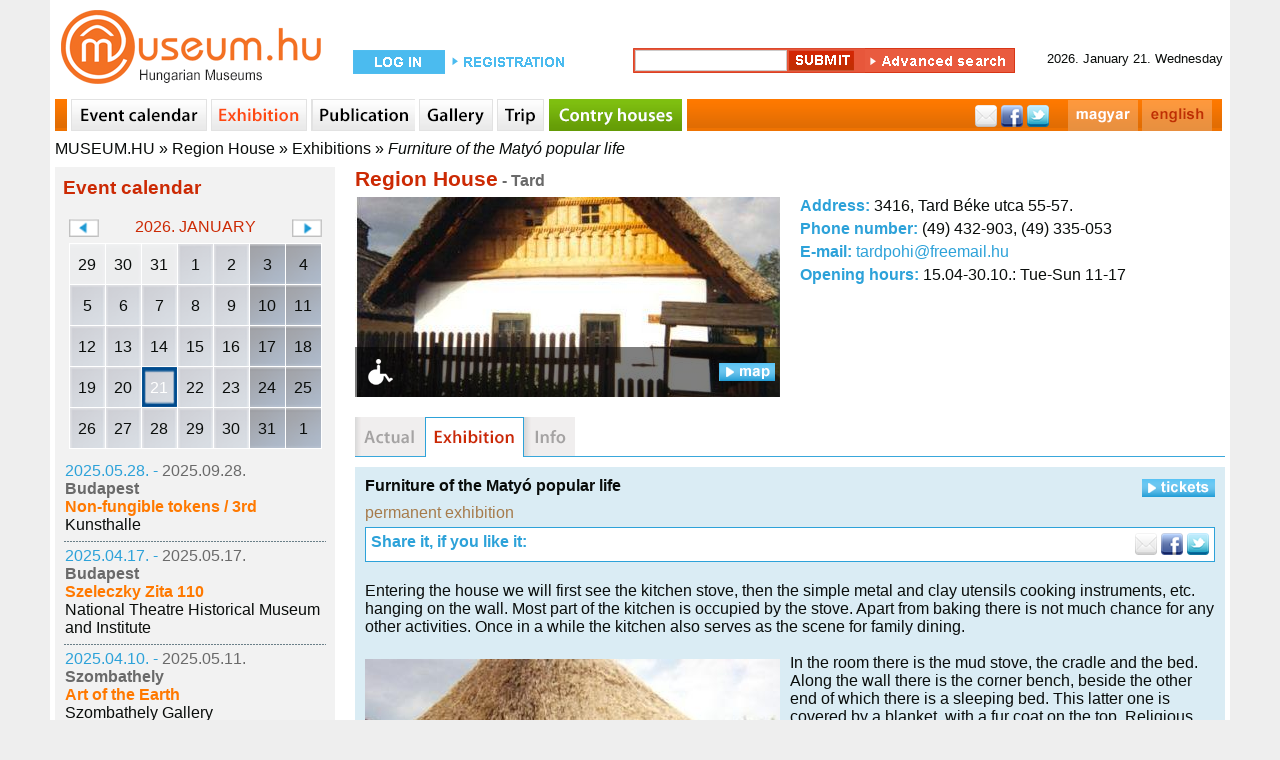

--- FILE ---
content_type: text/html; charset=utf-8
request_url: http://www.museum.hu/exhibition/11649/Furniture_of_the_Matyo_popular_life
body_size: 7879
content:
<!DOCTYPE html>
	<html lang='en'>
	<head><meta property='og:image' content='https://www.museum.hu/images/14/0275_p0435.jpg'/>
	<title>Exhibition - Furniture of the Matyó popular life - Museum.hu</title>
	<link rel='shortcut icon' href='/favicon.ico' type='image/x-icon'>
	<link rel='icon' href='/favicon.ico' type='image/x-icon'>
	<link rel='sitemap' type='application/xml' title='sitemap' href='/sitemap/sitemap_institutes_hu.xml' />
	<link rel='alternat' href='https://www.museum.hu/kiallitas/11649/A_matyo_nepi_elet_butorai' hreflang='hu' />
	
	<meta http-equiv='Content-Type' content='text/html; charset=utf-8'>
	
	<meta name='description' content='museum.hu - magyar múzeumok honlapja' />
	<meta name='keywords' content=''>
	<meta property='fb:app_id' content='397727480237460' />
	<meta name='viewport' content='width=device-width, initial-scale=1.0'>

	<meta http-equiv='cache-control' content='max-age=0' />
	<meta http-equiv='cache-control' content='no-cache' />
	<meta http-equiv='expires' content='0' />
	<meta http-equiv='expires' content='Tue, 01 Jan 1980 1:00:00 GMT' />
	<meta http-equiv='pragma' content='no-cache' />
	<script src='https://www.museum.hu/js/jquery-1.10.2.min.js' type='text/javascript'></script>
	<script src='https://www.museum.hu/js/jquery-ui-1.10.4.custom.min.js' type='text/javascript'></script>
	<script src='https://www.museum.hu/js/jquery.youtubepopup.min.js' type='text/javascript'></script>
	<script src='https://www.museum.hu/js/jquery.carouFredSel-5.5.0-packed.js' type='text/javascript'></script>
	<script src='https://unpkg.com/leaflet@1.8.0/dist/leaflet.js'
        integrity='sha512-BB3hKbKWOc9Ez/TAwyWxNXeoV9c1v6FIeYiBieIWkpLjauysF18NzgR1MBNBXf8/KABdlkX68nAhlwcDFLGPCQ=='
        crossorigin=''></script>
    <script src='https://www.museum.hu/js/leaflet-search.js'></script>
	<script src='https://www.museum.hu/js/muhu.js' type='text/javascript'></script>
	

<script src='https://maps.googleapis.com/maps/api/js?key=AIzaSyCambLv6V0vJW5fBJNT42r7LXaIqldICdM' type='text/javascript'></script>	
	<link href='https://www.museum.hu/styles/styleEN.css' rel='stylesheet' type='text/css'>
	<link href='https://www.museum.hu/styles/jquery-ui-1.10.4.custom.min.css' rel='stylesheet' type='text/css'>
	<link rel="stylesheet" href="https://unpkg.com/leaflet@1.8.0/dist/leaflet.css"
          integrity="sha512-hoalWLoI8r4UszCkZ5kL8vayOGVae1oxXe/2A4AO6J9+580uKHDO3JdHb7NzwwzK5xr/Fs0W40kiNHxM9vyTtQ=="
          crossorigin=""/>

    <link rel="stylesheet"
          href="https://cdn.jsdelivr.net/gh/opencagedata/leaflet-opencage-geocoding@v2.0.0/dist/css/L.Control.OpenCageGeocoding.min.css"/>
		<!-- (C)2000-2014 Gemius SA - gemiusAudience / museum.hu / Aloldal -->
		<script type='text/javascript'>
		<!--//--><![CDATA[//><!--
		var pp_gemius_identifier = '0nhFBKb1GesoRzskDNMIT5aGHZbdASL4gxZoWBYL.X..a7';
		// lines below shouldn't be edited
		function gemius_pending(i) { window[i] = window[i] || function() {var x = window[i+'_pdata'] = window[i+'_pdata'] || []; x[x.length]=arguments;};};
		gemius_pending('gemius_hit'); gemius_pending('gemius_event'); gemius_pending('pp_gemius_hit'); gemius_pending('pp_gemius_event');
		(function(d,t) {try {var gt=d.createElement(t),s=d.getElementsByTagName(t)[0],l='http'+((location.protocol=='https:')?'s':''); gt.setAttribute('async','async');
		gt.setAttribute('defer','defer'); gt.src=l+'://gahu.hit.gemius.pl/xgemius.js'; s.parentNode.insertBefore(gt,s);} catch (e) {}})(document,'script');
		//--><!]]>
		</script>
	<script src='https://www.museum.hu/js/gemius.js' type='text/javascript'></script>
	<script type='text/javascript' charset='utf-8' src='//ad.adverticum.net/g3.js'></script>
	</head>
	<body>
	<div id='fb-root'></div>
	<script>(function(d, s, id) {
	  var js, fjs = d.getElementsByTagName(s)[0];
	  if (d.getElementById(id)) return;
	  js = d.createElement(s); js.id = id;
	  js.src = '//connect.facebook.net/hu_HU/sdk.js#xfbml=1&version=v2.5&appId=397727480237460';
	  fjs.parentNode.insertBefore(js, fjs);
	}(document, 'script', 'facebook-jssdk'));</script><div id='header'>
	<div class='logo'>
		<a href='https://www.museum.hu'></a>
	</div>
		<div id='login_box'>
			<form class='login_form' action='https://www.museum.hu/' method='post'>
				<div class='content'>
					<div class='loginText1'>
						<a href='https://www.museum.hu/enter'></a>
					</div>
					<div class='regButton'>
						<a href='https://www.museum.hu/regisztracio?nr=0'></a>
					</div>
				</div>
			</form>
		</div>
	<div id='search_box'>
		<form class='search_form' id='searchFRM' action='https://www.museum.hu/search' method='post'>
			<input type='hidden' name='fDate' id='fDate' value='1'>
			<input type='hidden' name='fEvent' id='fEvent' value='0'>
			<input type='hidden' name='fExhibition' id='fExhibition' value='0'>
			<input type='hidden' name='fInstitute' id='fInstitute' value='1'>
			<input type='hidden' name='fOther' id='fOther' value='0'>
			<input type='hidden' name='fPlace' id='fPlace' value='0'>
			<input type='hidden' name='fPublication' id='fPublication' value='0'>
			<input type='hidden' name='filter' id='filter' value='1'>
			<div class='content'>
				<div class='search_box_m'>
					<input type='text' name='fText' id='fText'><input type='hidden' name='qSearch' value='1'><input class='searchButton' type='submit' value=''><a class='advanced_search_button' href='https://www.museum.hu/search'></a>
				</div>
			</div>
		</form>
	</div>
		<div id='date_box'>
			<div class='content'>
				<div>2026. January 21. Wednesday </div>
			</div>
		</div></div><div id='navi'>
		<div class='content'>
			<div class='sepa'></div>
				<a href='https://www.museum.hu/eventcalendar' class='navi_events'></a>
				<a href='https://www.museum.hu/exhibition' class='navi_exhibition active'></a>
				<a href='https://www.museum.hu/publications' class='navi_book'></a>
				<a href='https://www.museum.hu/gallery' class='navi_gallery'></a>
				<a href='https://www.museum.hu/tour' class='navi_trip'></a>
				<a href='https://www.tajhaz.hu' class='navi_tajhaz' target='_blank'></a>
			<div class='social_bar'>
				<div style='float:right; margin:0 10px 0 0;'><a href='https://www.museum.hu/kiallitas/11649/A_matyo_nepi_elet_butorai' class='navi_hu'></a><a href='https://www.museum.hu/exhibition/11649/Furniture_of_the_Matyo_popular_life' class='navi_en'></a></div>
				<div class='social_links'>
					<a href='' class='mail'></a>
					<a href='https://www.facebook.com/sharer.php?u=https://www.museum.hu&amp;t=' target='_blank' class='facebook'></a>
					<a href='https://twitter.com/intent/tweet?text=museum.hu&amp;url=https://www.museum.hu' class='twitter'></a>
				</div>
			</div>
		</div></div><div id='breadcrumbs'><a href='https://www.museum.hu'>MUSEUM.HU</a> » <a href='https://www.museum.hu/museum/275/Region_House'>Region House</a> » <a href='https://www.museum.hu/museum/275/Region_House/exhibition'>Exhibitions</a> » <a class='active' href='https://www.museum.hu/exhibition/11649/Furniture_of_the_Matyo_popular_life'>Furniture of the Matyó popular life</a></div><div id='content'><div id='leftcontent' style='float:left; padding:0 0 0 5px; width:280px;'>
			
	<div id='lcEventCalendarContainer'>
		<div class='heading'>Event calendar</div>
		<div class='calendarContainer'>
			<div>
				<div class='changeCal' id='changeCalPrev' data-month='12' data-year='2025'></div>
				<div class='month'>2026. January</div>
				<div class='changeCal' id='changeCalNext' data-month='2' data-year='2026'></div>
			</div>
			<div class='calendar' data-lang='EN'>
	<table id='smallEventCalendar'>
	<tr>
		<td class='oday cal_gray'>
			<div class='cSDContainer'>
				<div class='cSD' data-day='20251229'>29</div>
			</div>
		</td>
		<td class='oday cal_gray'>
			<div class='cSDContainer'>
				<div class='cSD' data-day='20251230'>30</div>
			</div>
		</td>
		<td class='oday cal_gray'>
			<div class='cSDContainer'>
				<div class='cSD' data-day='20251231'>31</div>
			</div>
		</td>
		<td class='day'>
			<div class='cSDContainer'>
				<div class='cSD' data-day='20260101'>1</div>
			</div>
		</td>
		<td class='day'>
			<div class='cSDContainer'>
				<div class='cSD' data-day='20260102'>2</div>
			</div>
		</td>
		<td class='weekend'>
			<div class='cSDContainer'>
				<div class='cSD' data-day='20260103'>3</div>
			</div>
		</td>
		<td class='weekend'>
			<div class='cSDContainer'>
				<div class='cSD' data-day='20260104'>4</div>
			</div>
		</td></tr><tr>
		<td class='day'>
			<div class='cSDContainer'>
				<div class='cSD' data-day='20260105'>5</div>
			</div>
		</td>
		<td class='day'>
			<div class='cSDContainer'>
				<div class='cSD' data-day='20260106'>6</div>
			</div>
		</td>
		<td class='day'>
			<div class='cSDContainer'>
				<div class='cSD' data-day='20260107'>7</div>
			</div>
		</td>
		<td class='day'>
			<div class='cSDContainer'>
				<div class='cSD' data-day='20260108'>8</div>
			</div>
		</td>
		<td class='day'>
			<div class='cSDContainer'>
				<div class='cSD' data-day='20260109'>9</div>
			</div>
		</td>
		<td class='weekend'>
			<div class='cSDContainer'>
				<div class='cSD' data-day='20260110'>10</div>
			</div>
		</td>
		<td class='weekend'>
			<div class='cSDContainer'>
				<div class='cSD' data-day='20260111'>11</div>
			</div>
		</td></tr><tr>
		<td class='day'>
			<div class='cSDContainer'>
				<div class='cSD' data-day='20260112'>12</div>
			</div>
		</td>
		<td class='day'>
			<div class='cSDContainer'>
				<div class='cSD' data-day='20260113'>13</div>
			</div>
		</td>
		<td class='day'>
			<div class='cSDContainer'>
				<div class='cSD' data-day='20260114'>14</div>
			</div>
		</td>
		<td class='day'>
			<div class='cSDContainer'>
				<div class='cSD' data-day='20260115'>15</div>
			</div>
		</td>
		<td class='day'>
			<div class='cSDContainer'>
				<div class='cSD' data-day='20260116'>16</div>
			</div>
		</td>
		<td class='weekend'>
			<div class='cSDContainer'>
				<div class='cSD' data-day='20260117'>17</div>
			</div>
		</td>
		<td class='weekend'>
			<div class='cSDContainer'>
				<div class='cSD' data-day='20260118'>18</div>
			</div>
		</td></tr><tr>
		<td class='day'>
			<div class='cSDContainer'>
				<div class='cSD' data-day='20260119'>19</div>
			</div>
		</td>
		<td class='day'>
			<div class='cSDContainer'>
				<div class='cSD' data-day='20260120'>20</div>
			</div>
		</td>
		<td class='day'>
			<div class='cSDContainer'>
				<div class='cSD selectedDay' data-day='20260121'>21</div>
			</div>
		</td>
		<td class='day'>
			<div class='cSDContainer'>
				<div class='cSD' data-day='20260122'>22</div>
			</div>
		</td>
		<td class='day'>
			<div class='cSDContainer'>
				<div class='cSD' data-day='20260123'>23</div>
			</div>
		</td>
		<td class='weekend'>
			<div class='cSDContainer'>
				<div class='cSD' data-day='20260124'>24</div>
			</div>
		</td>
		<td class='weekend'>
			<div class='cSDContainer'>
				<div class='cSD' data-day='20260125'>25</div>
			</div>
		</td></tr><tr>
		<td class='day'>
			<div class='cSDContainer'>
				<div class='cSD' data-day='20260126'>26</div>
			</div>
		</td>
		<td class='day'>
			<div class='cSDContainer'>
				<div class='cSD' data-day='20260127'>27</div>
			</div>
		</td>
		<td class='day'>
			<div class='cSDContainer'>
				<div class='cSD' data-day='20260128'>28</div>
			</div>
		</td>
		<td class='day'>
			<div class='cSDContainer'>
				<div class='cSD' data-day='20260129'>29</div>
			</div>
		</td>
		<td class='day'>
			<div class='cSDContainer'>
				<div class='cSD' data-day='20260130'>30</div>
			</div>
		</td>
		<td class='weekend'>
			<div class='cSDContainer'>
				<div class='cSD' data-day='20260131'>31</div>
			</div>
		</td>
			<td class='weekend'>
				<div class='cSDContainer'>
					<div class='cSD' data-day='20260201'>1</div>
				</div>
			</td>
		</tr>
	</table></div>
		</div>
		<div class='results'>
		<table>
			<tr>
				<td>
					<div>
						<spna class='startDate'>2025.05.28. - </span><span class='endDate'>2025.09.28.</span>
					</div>
					<div class='city'>Budapest</div>
					<div class='title'>
						<a href='https://www.museum.hu/exhibition/19490/Non-fungible_tokens__3rd'>Non-fungible tokens / 3rd</a>
					</div>
					
			<div>
				<a href='https://www.museum.hu/museum/60/Kunsthalle'>Kunsthalle</a>
			</div>
				</td>
			</tr>
		</table><div class='sep'></div>
		<table>
			<tr>
				<td>
					<div>
						<spna class='startDate'>2025.04.17. - </span><span class='endDate'>2025.05.17.</span>
					</div>
					<div class='city'>Budapest</div>
					<div class='title'>
						<a href='https://www.museum.hu/exhibition/19463/Szeleczky_Zita_110'>Szeleczky Zita 110</a>
					</div>
					
			<div>
				<a href='https://www.museum.hu/museum/78/National_Theatre_Historical_Museum_and_Institute'>National Theatre Historical Museum and Institute</a>
			</div>
				</td>
			</tr>
		</table><div class='sep'></div>
		<table>
			<tr>
				<td>
					<div>
						<spna class='startDate'>2025.04.10. - </span><span class='endDate'>2025.05.11.</span>
					</div>
					<div class='city'>Szombathely</div>
					<div class='title'>
						<a href='https://www.museum.hu/exhibition/19468/Art_of_the_Earth'>Art of the Earth</a>
					</div>
					
			<div>
				<a href='https://www.museum.hu/museum/650/Szombathely_Gallery'>Szombathely Gallery</a>
			</div>
				</td>
			</tr>
		</table><div class='sep'></div>
		<table>
			<tr>
				<td>
					<div>
						<spna class='startDate'>2025.04.07. - </span><span class='endDate'>2025.04.11.</span>
					</div>
					<div class='city'>Budapest</div>
					<div class='title'>
						<a href='https://www.museum.hu/exhibition/19461/Rewoven_Patterns'>Rewoven Patterns</a>
					</div>
					
			<div>
				<a href='https://www.museum.hu/museum/2025/Hungarian_University_of_Fine_Arts'>Hungarian University of Fine Arts</a>
			</div>
				</td>
			</tr>
		</table><div class='sep'></div>
		<table>
			<tr>
				<td>
					<div>
						<spna class='startDate'>2025.03.28. - </span><span class='endDate'>2025.05.11.</span>
					</div>
					<div class='city'>Budapest</div>
					<div class='title'>
						<a href='https://www.museum.hu/exhibition/19457/M80'>M80</a>
					</div>
					
			<div>
				<a href='https://www.museum.hu/museum/89/Vasarely_Museum'>Vasarely Museum</a>
			</div>
				</td>
			</tr>
		</table><div class='sep'></div>
		<table>
			<tr>
				<td>
					<div>
						<spna class='startDate'>2025.03.05. - </span><span class='endDate'>2025.09.15.</span>
					</div>
					<div class='city'>Budapest</div>
					<div class='title'>
						<a href='https://www.museum.hu/exhibition/19446/Hungary_in_Colour'>Hungary in Colour</a>
					</div>
					
			<div>
				<a href='https://www.museum.hu/museum/62/Museum_of_Ethnography'>Museum of Ethnography</a>
			</div>
				</td>
			</tr>
		</table><div class='sep'></div>
		<table>
			<tr>
				<td>
					<div>
						<spna class='startDate'>2025.02.06. - </span><span class='endDate'>2025.05.11.</span>
					</div>
					<div class='city'>Budapest</div>
					<div class='title'>
						<a href='https://www.museum.hu/exhibition/19458/ImageMusic'>ImageMusic</a>
					</div>
					
			<div>
				<a href='https://www.museum.hu/museum/89/Vasarely_Museum'>Vasarely Museum</a>
			</div>
				</td>
			</tr>
		</table><div class='sep'></div>
		<table>
			<tr>
				<td>
					<div>
						<spna class='startDate'>2024.12.13. - </span><span class='endDate'>2025.06.30.</span>
					</div>
					<div class='city'>Budapest</div>
					<div class='title'>
						<a href='https://www.museum.hu/exhibition/19447/Our_Most_Brilliant_Mind_and_the_First_Among_Hungarian_Scientists_Otto_Herman'>Our Most Brilliant Mind and the First Among Hungarian Scientists: Ottó Herman</a>
					</div>
					
			<div>
				<a href='https://www.museum.hu/museum/62/Museum_of_Ethnography'>Museum of Ethnography</a>
			</div>
				</td>
			</tr>
		</table><div class='sep'></div>
		<table>
			<tr>
				<td>
					<div>
						<spna class='startDate'>2024.12.12. - </span><span class='endDate'>2025.06.01.</span>
					</div>
					<div class='city'>Budapest</div>
					<div class='title'>
						<a href='https://www.museum.hu/exhibition/19453/Systems_of_Logic_-_Logic_of_Systems'>Systems of Logic - Logic of Systems</a>
					</div>
					
			<div>
				<a href='https://www.museum.hu/museum/77/Budapest_Museum_of_Fine_Arts'>Budapest Museum of Fine Arts</a>
			</div>
				</td>
			</tr>
		</table><div class='sep'></div>
		<table>
			<tr>
				<td>
					<div>
						<spna class='startDate'>2024.10.15. - </span><span class='endDate'>2025.08.31.</span>
					</div>
					<div class='city'>Budapest</div>
					<div class='title'>
						<a href='https://www.museum.hu/exhibition/19449/Szekelys'>Székelys</a>
					</div>
					
			<div>
				<a href='https://www.museum.hu/museum/62/Museum_of_Ethnography'>Museum of Ethnography</a>
			</div>
				</td>
			</tr>
		</table><div class='sep'></div>
		<table>
			<tr>
				<td>
					<div>
						<spna class='startDate'>2012.03.01. - </span><span class='endDate'>2012.03.31.</span>
					</div>
					<div class='city'>Vác</div>
					<div class='title'>
						<a href='https://www.museum.hu/event/27824/Memorials_of_the_War_of_Independence_of_in_Vac_-_Irregular_history_class_-_Take_a_walk_in_the_museum_yard'>Memorials of the War of Independence of in Vác - Irregular history class - Take a walk in the museum yard</a>
					</div>
					
			<div>
				<a href='https://www.museum.hu/museum/553/Ignac_Tragor_Museum'>Ignác Tragor Museum</a>
			</div>
				</td>
			</tr>
		</table><div class='sep'></div>
		<table>
			<tr>
				<td>
					<div>
						<spna class='startDate'>2012.02.01. - </span><span class='endDate'>2012.02.29.</span>
					</div>
					<div class='city'>Miskolc</div>
					<div class='title'>
						<a href='https://www.museum.hu/event/27654/Balls_Carnivals_on_Stage_and_in_History'>Balls, Carnivals on Stage and in History</a>
					</div>
					
			<div>
				<a href='https://www.museum.hu/museum/776/Theatre_Historical_and_Actor_Museum'>Theatre Historical and Actor Museum</a>
			</div>
				</td>
			</tr>
		</table><div class='sep'></div>
		<table>
			<tr>
				<td>
					<div>
						<spna class='startDate'>2012.01.22. - </span><span class='endDate'>1970.01.01.</span>
					</div>
					<div class='city'>Budapest</div>
					<div class='title'>
						<a href='https://www.museum.hu/event/27652/Winter_Family_Matinees_at_the_Railways_History_Park'>Winter Family Matinees at the Railways History Park</a>
					</div>
					
			<div>
				<a href='https://www.museum.hu/museum/76/Hungarian_Railway_Historical_Park'>Hungarian Railway Historical Park</a>
			</div>
				</td>
			</tr>
		</table><div class='sep'></div>
		<table>
			<tr>
				<td>
					<div>
						<spna class='startDate'>2011.10.04. - </span><span class='endDate'>1970.01.01.</span>
					</div>
					<div class='city'>Nagykáta</div>
					<div class='title'>
						<a href='https://www.museum.hu/event/27142/Artisan_and_puppet_maker_activity_group'>Artisan and puppet maker activity group</a>
					</div>
					
			<div>
				<a href='https://www.museum.hu/museum/535/Nagykata_Region_House'>Nagykáta Region House</a>
			</div>
				</td>
			</tr>
		</table><div class='sep'></div>
		<table>
			<tr>
				<td>
					<div>
						<spna class='startDate'>2011.10.01. - </span><span class='endDate'>1970.01.01.</span>
					</div>
					<div class='city'>Nagykáta</div>
					<div class='title'>
						<a href='https://www.museum.hu/event/27143/Lace_making_activity_group'>Lace making activity group</a>
					</div>
					
			<div>
				<a href='https://www.museum.hu/museum/535/Nagykata_Region_House'>Nagykáta Region House</a>
			</div>
				</td>
			</tr>
		</table><div class='sep'></div>
		<table>
			<tr>
				<td>
					<div>
						<spna class='startDate'>2011.10.01. - </span><span class='endDate'>1970.01.01.</span>
					</div>
					<div class='city'>Nagykáta</div>
					<div class='title'>
						<a href='https://www.museum.hu/event/27141/Activity_group_for_making_jewellery_of_horse_hair'>Activity group for making jewellery of horse hair</a>
					</div>
					
			<div>
				<a href='https://www.museum.hu/museum/535/Nagykata_Region_House'>Nagykáta Region House</a>
			</div>
				</td>
			</tr>
		</table><div class='sep'></div>
		<table>
			<tr>
				<td>
					<div>
						<spna class='startDate'>2011.09.30. - </span><span class='endDate'>1970.01.01.</span>
					</div>
					<div class='city'>Nagykáta</div>
					<div class='title'>
						<a href='https://www.museum.hu/event/27144/Wood_carvers_activity_group'>Wood carvers' activity group</a>
					</div>
					
			<div>
				<a href='https://www.museum.hu/museum/535/Nagykata_Region_House'>Nagykáta Region House</a>
			</div>
				</td>
			</tr>
		</table><div class='sep'></div>
		<table>
			<tr>
				<td>
					<div>
						<spna class='startDate'>2011.09.30. - </span><span class='endDate'>1970.01.01.</span>
					</div>
					<div class='city'>Nagykáta</div>
					<div class='title'>
						<a href='https://www.museum.hu/event/27145/Embroidery_activity_group'>Embroidery activity group</a>
					</div>
					
			<div>
				<a href='https://www.museum.hu/museum/535/Nagykata_Region_House'>Nagykáta Region House</a>
			</div>
				</td>
			</tr>
		</table><div class='sep'></div>
		<table>
			<tr>
				<td>
					<div>
						<spna class='startDate'>2011.07.04. - </span><span class='endDate'>2011.07.08.</span>
					</div>
					<div class='city'>Budapest</div>
					<div class='title'>
						<a href='https://www.museum.hu/event/25389/Thematic_Camp'>Thematic Camp</a>
					</div>
					
			<div>
				<a href='https://www.museum.hu/museum/1164/Holocaust_Memorial_Center'>Holocaust Memorial Center</a>
			</div>
				</td>
			</tr>
		</table>
		</div>
	</div><iframe src='//www.facebook.com/plugins/likebox.php?locale=en_GB&href=http%3A%2F%2Fwww.facebook.com%2Fmuseum.hu&amp;width=280&amp;height=230&amp;colorscheme=light&amp;show_faces=true&amp;border_color&amp;stream=false&amp;header=false&amp;appId=316744928389150' scrolling='no' frameborder='0' style='margin:15px 0 0 0; border:none; overflow:hidden; width:280px; height:230px;' allowTransparency='true'></iframe>
		</div><div id='main_content_w'><div id='instituteContent'><div class='title'>Region House<span class='city'> - Tard</span></div>
		<table class='instituteInfo'>
			<tr>
				<td class='col1'>
					<div class='instPhotoContainer'>
						<div><img class='image' src='https://www.museum.hu/images/13/0275_intro01.jpg' alt='The region house' title='The region house' width='425' height='200'></div>
						<div class='hasPhoto'>
							<div style='float:left;'><div class='accessibleBuilding' alt='accessible' title='accessible'></div></div>
							<div id='showMap' class='open'></div>
						</div>
					</div>
				</td>
				<td class='col2'>
					<div id='instituteDetails'>
						<div class='address'><span>Address: </span> 3416, Tard Béke utca 55-57.</div>
						<div class='phone'><span>Phone number: </span>  (49) 432-903,  (49) 335-053</div>
						<div class='email'><span>E-mail: </span> <a href='mailto:tardpohi@freemail.hu'>tardpohi@freemail.hu</a></div>
						<div class='opening'><span>Opening hours: </span> 15.04-30.10.: Tue-Sun 11-17</div>
					</div>
				</td>
			</tr>
		</table><div style='clear:both;'></div><div id='mapCanvas'></div></div><div class='instMenuContainer'>
			<a class='instMenuActual_off' href='https://www.museum.hu/museum/275/Region_House/actual' alt='actual' title='actual'></a>
			<a class='instMenuExhibition_on' href='https://www.museum.hu/museum/275/Region_House/exhibition' alt='exhibition' title='exhibition'></a>
			<a class='instMenuInfo_off' href='https://www.museum.hu/museum/275/Region_House/info' alt='info' title='info'></a>
			<a class='instMenuArticle_off' href='https://www.museum.hu/museum/275/Region_House/archives' alt='archives' title='archives'></a></div>
	<div id='mContent'>
		<div class='pContent'><div><div class='open ticketsButton'></div>
	<div class='title'>
		<a href='https://www.museum.hu/exhibition/11649/Furniture_of_the_Matyo_popular_life'>Furniture of the Matyó popular life</a>
	</div></div>
	<div class='sep'></div><div class='tags'><span class='tag'>permanent exhibition</span></div>
		<div class='socialContainer'>
			<div class='t1'>Share it, if you like it:</div>
			<div class='social'>
		<a href='https://www.museum.hu/recommended_pages?url=https%3A%2F%2Fwww.museum.hu%2Fexhibition%2F11649%2FFurniture_of_the_Matyo_popular_life'>
			<img src='https://www.museum.hu/images/icons/mail_icon2.png'>
		</a>
		<a href='http://www.facebook.com/sharer.php?u=https%3A%2F%2Fwww.museum.hu%2Fexhibition%2F11649%2FFurniture_of_the_Matyo_popular_life&t=' target='_blank'>
			<img src='https://www.museum.hu/images/icons/facebook_icon2.png'>
		</a>
		<a href='https://twitter.com/intent/tweet?text=Furniture+of+the+Maty%C3%B3+popular+life&url=https%3A%2F%2Fwww.museum.hu%2Fexhibition%2F11649%2FFurniture_of_the_Matyo_popular_life' target='_blank'>
			<img src='https://www.museum.hu/images/icons/twitter_icon2.png'>
		</a></div>
			<div class='sep'></div>
		</div>
		<div class='ticketsInfo'><div class='ticketsTBLHeader'>Museum tickets, service costs:</div>
				<table class='ticketsTBL'>
					<tr>
						<td class='col1'>
							<div class='ticket'>Ticket for adults</div>
							
						</td>
						<td class='col2'>
							<div class='ticketPrice'>300 HUF</div>
						</td>
						<td class='col3'>
							<div class='ticketNotes'></div>
						</td>
					</tr>
					<tr>
						<td class='col1'>
							<div class='ticket'>Ticket for students</div>
							
						</td>
						<td class='col2'>
							<div class='ticketPrice'>200 HUF</div>
						</td>
						<td class='col3'>
							<div class='ticketNotes'></div>
						</td>
					</tr>
					<tr>
						<td class='col1'>
							<div class='ticket'>Ticket for pensioners</div>
							
						</td>
						<td class='col2'>
							<div class='ticketPrice'>200 HUF</div>
						</td>
						<td class='col3'>
							<div class='ticketNotes'></div>
						</td>
					</tr>
				</table></div>
	<div class='exhibitionText'>Entering the house we will first see the kitchen stove, then the simple metal and clay utensils cooking instruments, etc. hanging on the wall. Most part of the kitchen is occupied by the stove. Apart from baking there is not much chance for any other activities. Once in a while the kitchen also serves as the scene for family dining.<br><a href='https://www.museum.hu/exhibition/11649/Furniture_of_the_Matyo_popular_life/gallery/0'><img class='image' src='https://www.museum.hu/images/14/0275_p0435.jpg' alt='The roofing' title='The roofing' width='415' height='293'></a><BR> 
In the room there is the mud stove, the cradle and the bed. Along the wall there is the corner bench, beside the other end of which there is a sleeping bed. This latter one is covered by a blanket, with a fur coat on the top. Religious icons, plates and memory cards are hanging on the wall.<BR><BR> 
Zoltán Szabó writes the following about the life in the room: "Not only does the family closes themselves up in the narrow room, but they also bring their cask of cabbage, their chickens, and only the major animals stay in the stable. The smell of the cabbage, the chickens and the lunch is mixed with the vapor coming through the mud floor. The mud walls themselves suck up the moisture, and as a result the whole room is filled with a lukewarm and heavy air. This is the place where the children are running to and fro, barefoot, though the floor is hardly any warmer than outside the earth." <BR><BR> 
The family keep their foods in the lards. Boxes and bags are used for storing the grains and potatoes. The washing and the worn-out clothes are also kept here.<BR><BR> 
The animals are kept in the rear part of the courtyard. The stable was one of the favorite place for the men too. Here the older ones exchanged their views about the crop outlooks, politics, etc., whereas the younger ones learned how to deal with the animals.<BR><BR>  
The last samples of the conventional houses have all been destroyed or pulled down. Today the families build their houses of concrete and stones.<BR>
		<div class='sep'></div>
	</div><div class='fb-comments' data-href='https://www.museum.hu/exhibition/11649/Furniture_of_the_Matyo_popular_life' data-width='860' data-numposts='5' data-colorscheme='light'></div>
		<style type='text/css'>
		#zone2026006 iframe {margin:auto !important; display: block;}
		#zone2026006 object {margin:auto !important; display: block;}
		</style>
		
		<div style='margin:15px 0 10px 0;'>
		<div id='zone2026006' class='goAdverticum'></div>
		</div>
		<div style='clear:both;'></div>
	</div><div class='pPhotoRecommendation'>
			<table class='HWnormal'>
				<tr>
					<td>
						<div id='prevphotoRecommendationCarousel' class='prev'></div>
					</td>
					<td class='carouselCenter'>
						<div class='wrapper'>
							<div class='list_carousel'>
								<ul class='car' id='photoRecommendationCarousel'>
					<li style='width:170px;' class='modal1' data-description='The roofing' data-madeBy='' data-copyright='Tájház'
					data-img='https://www.museum.hu/images/9/0275_p0435.jpg' data-imgID='9911'>
					<a href='https://www.museum.hu/exhibition/11649/Furniture_of_the_Matyo_popular_life/gallery/0'><img src='https://www.museum.hu/images/6/0275_p0435.jpg' alt='The roofing' title='The roofing' width='170' height='121'></a></li>		</ul>
								<div class='clearfix'></div>
							</div>
						</div>
					</td>
					<td>
						<div id='nextphotoRecommendationCarousel' class='next'></div>
					</td>
				</tr>
			</table></div>
	<div style='width:728px; margin:30px auto 20px auto;'>
		<iframe width='728' height='90' marginwidth='0' marginheight='0' scrolling='no' frameborder='0' src='https://www.netadclick.com/hirdetes/6546'></iframe>
	</div>
		<style type='text/css'>
		#zone2026005 iframe {margin:auto !important; display: block;}
		#zone2026005 object {margin:auto !important; display: block;}
		</style>
		
		<div style='margin:15px 0 10px 0;'>
		<div id='zone2026005' class='goAdverticum'></div>
		</div>
		<div style='clear:both;'></div></div></div><div id='rightcontent' style='float:left; padding:0 5px 0 0; width:280px;'></div><div style='clear:both;'></div><div id='footer'>
	<p>
		<span>
			<a href='https://www.museum.hu/impressum'>Impressum</a>
		</span>
		&nbsp;-&nbsp;
		<span>
			<a href='mailto:info@museum.hu?subject=letters to the editor'>Letters to the editor</a>
		</span>
		&nbsp;-&nbsp;
		<span>
			<a href='https://www.museum.hu/our_supporters'>Our supporters</a>
		</span>
		&nbsp;-&nbsp;
		<span>
			<a href='https://www.museum.hu/our_business_partners'>Our partners</a>
		</span>
		&nbsp;-&nbsp;
		<span>
			<a href='https://www.museum.hu/copyrightEN'>Copyright</a>
		</span>
	</p>
	<span>MUSEUM.HU - A Magyar Múzeumok Honlapja - The Home Page of Hungarian Museums</span>
		<br><br>
	<div>
		<span>
			<a href='https://www.museum.hu/tajhazak_napja'>Tájházak Napja 2020</a>
		</span>
		&nbsp;-&nbsp;
		<span>
			<a href='https://www.museum.hu/museumsnight'>Museums' Night 2021</a>
		</span>
		&nbsp;-&nbsp;
		<span>
			<a href='https://www.museum.hu/culturalheritagedays'>Cultural Heritage Days 2020</a>
		</span>
	</div>
	<div>
		<span>
			<a href='https://www.museum.hu/museumsautumnnight'>Museums' Autumn Night 2020</a>
		</span>
		&nbsp;-&nbsp;
		<span>
			<a href='https://www.museum.hu/program/56810/Muzeumok_Majalisa_2022'>Múzeumok Majálisa 2020</a>

		</span>
		&nbsp;-&nbsp;
		<span>
			<a href='https://www.museum.hu/emlekhelyek_napja'>Emlékhelyek Napja 2020</a>
		</span>
	</div>
	<div>
		<span>
			<a href='https://www.museum.hu/mutargyak_ejszakaja'>Műtárgyak Éjszakája 2020</a>
		</span>
		&nbsp;-&nbsp;
		<span>
			<a href='https://www.museum.hu/regeszet_napja'>Régészet Napja 2021</a>
		</span>
	</div><br>
	<div>
		<span>
			<a href='https://www.museum.hu/tabor'>Táborok</a>
		</span>
		&nbsp;-&nbsp;
		<span>
			<a href='https://www.museum.hu/Regeszet_Napja'>Régészet Napja</a>
		</span>
		&nbsp;-&nbsp;
		<span>
			<a href='https://www.museum.hu/akadalymentes-muzeumok'>Akadálymentes épületek</a>
		</span>
	</div></div><div style='clear:both'></div></div>
		<script type='text/javascript'>
		
			$('#showMap').click(function(){
				if($(this).hasClass('open')){
					$('#mapCanvas').show();
					
					var latlng		= new google.maps.LatLng(47.87083, 20.60626);
					var myOptions	= {	zoom		: 15,
										center		: latlng,
										mapTypeId	: google.maps.MapTypeId.ROADMAP};
					var map			= new google.maps.Map(document.getElementById('mapCanvas'), myOptions);
					
					var marker = new google.maps.Marker({	position: latlng,
															map		: map,
															title	:'Region House'});
					
					$(this).removeClass('open');
					$(this).addClass('close');
				}
				else{
					$('#mapCanvas').hide();
					$(this).removeClass('close');
					$(this).addClass('open');
				}
			});
		$('.ticketsButton').click(function(){
			if($(this).hasClass('open')){
				$('.ticketsInfo').show();
				
				$(this).removeClass('open');
				$(this).addClass('close');
			}
			else{
				$('.ticketsInfo').hide();
				
				$('.ticketsInfo').removeAttr('style');
				$(this).removeClass('close');
				$(this).addClass('open');
			}
		});
				$('#photoRecommendationCarousel .prev').css('pointer', 'normal');
				$('#photoRecommendationCarousel .next').css('pointer', 'normal');
		</script>
<script async src="https://www.googletagmanager.com/gtag/js?id=G-X8MHEBEW33"></script>
<script>
  window.dataLayer = window.dataLayer || [];
  function gtag(){dataLayer.push(arguments);}
  gtag('js', new Date());

  gtag('config', 'G-X8MHEBEW33');


	</script>
<script>!function(e) {var n=document.createElement("script"); n.src="https://stat.indidata.com/stat.js", document.body.appendChild(n), n.addEventListener("load",function(){IndiData.push(51)},!0 ) }();</script>
</body>
	</html>

--- FILE ---
content_type: text/html; charset=utf-8
request_url: https://www.google.com/recaptcha/api2/anchor?ar=1&k=6LcDslUqAAAAAFSjdpb0erqyzPGghKDObC9qT108&co=aHR0cHM6Ly93d3cubmV0YWRjbGljay5jb206NDQz&hl=en&v=PoyoqOPhxBO7pBk68S4YbpHZ&size=invisible&anchor-ms=20000&execute-ms=30000&cb=17glhb5dlu7d
body_size: 49459
content:
<!DOCTYPE HTML><html dir="ltr" lang="en"><head><meta http-equiv="Content-Type" content="text/html; charset=UTF-8">
<meta http-equiv="X-UA-Compatible" content="IE=edge">
<title>reCAPTCHA</title>
<style type="text/css">
/* cyrillic-ext */
@font-face {
  font-family: 'Roboto';
  font-style: normal;
  font-weight: 400;
  font-stretch: 100%;
  src: url(//fonts.gstatic.com/s/roboto/v48/KFO7CnqEu92Fr1ME7kSn66aGLdTylUAMa3GUBHMdazTgWw.woff2) format('woff2');
  unicode-range: U+0460-052F, U+1C80-1C8A, U+20B4, U+2DE0-2DFF, U+A640-A69F, U+FE2E-FE2F;
}
/* cyrillic */
@font-face {
  font-family: 'Roboto';
  font-style: normal;
  font-weight: 400;
  font-stretch: 100%;
  src: url(//fonts.gstatic.com/s/roboto/v48/KFO7CnqEu92Fr1ME7kSn66aGLdTylUAMa3iUBHMdazTgWw.woff2) format('woff2');
  unicode-range: U+0301, U+0400-045F, U+0490-0491, U+04B0-04B1, U+2116;
}
/* greek-ext */
@font-face {
  font-family: 'Roboto';
  font-style: normal;
  font-weight: 400;
  font-stretch: 100%;
  src: url(//fonts.gstatic.com/s/roboto/v48/KFO7CnqEu92Fr1ME7kSn66aGLdTylUAMa3CUBHMdazTgWw.woff2) format('woff2');
  unicode-range: U+1F00-1FFF;
}
/* greek */
@font-face {
  font-family: 'Roboto';
  font-style: normal;
  font-weight: 400;
  font-stretch: 100%;
  src: url(//fonts.gstatic.com/s/roboto/v48/KFO7CnqEu92Fr1ME7kSn66aGLdTylUAMa3-UBHMdazTgWw.woff2) format('woff2');
  unicode-range: U+0370-0377, U+037A-037F, U+0384-038A, U+038C, U+038E-03A1, U+03A3-03FF;
}
/* math */
@font-face {
  font-family: 'Roboto';
  font-style: normal;
  font-weight: 400;
  font-stretch: 100%;
  src: url(//fonts.gstatic.com/s/roboto/v48/KFO7CnqEu92Fr1ME7kSn66aGLdTylUAMawCUBHMdazTgWw.woff2) format('woff2');
  unicode-range: U+0302-0303, U+0305, U+0307-0308, U+0310, U+0312, U+0315, U+031A, U+0326-0327, U+032C, U+032F-0330, U+0332-0333, U+0338, U+033A, U+0346, U+034D, U+0391-03A1, U+03A3-03A9, U+03B1-03C9, U+03D1, U+03D5-03D6, U+03F0-03F1, U+03F4-03F5, U+2016-2017, U+2034-2038, U+203C, U+2040, U+2043, U+2047, U+2050, U+2057, U+205F, U+2070-2071, U+2074-208E, U+2090-209C, U+20D0-20DC, U+20E1, U+20E5-20EF, U+2100-2112, U+2114-2115, U+2117-2121, U+2123-214F, U+2190, U+2192, U+2194-21AE, U+21B0-21E5, U+21F1-21F2, U+21F4-2211, U+2213-2214, U+2216-22FF, U+2308-230B, U+2310, U+2319, U+231C-2321, U+2336-237A, U+237C, U+2395, U+239B-23B7, U+23D0, U+23DC-23E1, U+2474-2475, U+25AF, U+25B3, U+25B7, U+25BD, U+25C1, U+25CA, U+25CC, U+25FB, U+266D-266F, U+27C0-27FF, U+2900-2AFF, U+2B0E-2B11, U+2B30-2B4C, U+2BFE, U+3030, U+FF5B, U+FF5D, U+1D400-1D7FF, U+1EE00-1EEFF;
}
/* symbols */
@font-face {
  font-family: 'Roboto';
  font-style: normal;
  font-weight: 400;
  font-stretch: 100%;
  src: url(//fonts.gstatic.com/s/roboto/v48/KFO7CnqEu92Fr1ME7kSn66aGLdTylUAMaxKUBHMdazTgWw.woff2) format('woff2');
  unicode-range: U+0001-000C, U+000E-001F, U+007F-009F, U+20DD-20E0, U+20E2-20E4, U+2150-218F, U+2190, U+2192, U+2194-2199, U+21AF, U+21E6-21F0, U+21F3, U+2218-2219, U+2299, U+22C4-22C6, U+2300-243F, U+2440-244A, U+2460-24FF, U+25A0-27BF, U+2800-28FF, U+2921-2922, U+2981, U+29BF, U+29EB, U+2B00-2BFF, U+4DC0-4DFF, U+FFF9-FFFB, U+10140-1018E, U+10190-1019C, U+101A0, U+101D0-101FD, U+102E0-102FB, U+10E60-10E7E, U+1D2C0-1D2D3, U+1D2E0-1D37F, U+1F000-1F0FF, U+1F100-1F1AD, U+1F1E6-1F1FF, U+1F30D-1F30F, U+1F315, U+1F31C, U+1F31E, U+1F320-1F32C, U+1F336, U+1F378, U+1F37D, U+1F382, U+1F393-1F39F, U+1F3A7-1F3A8, U+1F3AC-1F3AF, U+1F3C2, U+1F3C4-1F3C6, U+1F3CA-1F3CE, U+1F3D4-1F3E0, U+1F3ED, U+1F3F1-1F3F3, U+1F3F5-1F3F7, U+1F408, U+1F415, U+1F41F, U+1F426, U+1F43F, U+1F441-1F442, U+1F444, U+1F446-1F449, U+1F44C-1F44E, U+1F453, U+1F46A, U+1F47D, U+1F4A3, U+1F4B0, U+1F4B3, U+1F4B9, U+1F4BB, U+1F4BF, U+1F4C8-1F4CB, U+1F4D6, U+1F4DA, U+1F4DF, U+1F4E3-1F4E6, U+1F4EA-1F4ED, U+1F4F7, U+1F4F9-1F4FB, U+1F4FD-1F4FE, U+1F503, U+1F507-1F50B, U+1F50D, U+1F512-1F513, U+1F53E-1F54A, U+1F54F-1F5FA, U+1F610, U+1F650-1F67F, U+1F687, U+1F68D, U+1F691, U+1F694, U+1F698, U+1F6AD, U+1F6B2, U+1F6B9-1F6BA, U+1F6BC, U+1F6C6-1F6CF, U+1F6D3-1F6D7, U+1F6E0-1F6EA, U+1F6F0-1F6F3, U+1F6F7-1F6FC, U+1F700-1F7FF, U+1F800-1F80B, U+1F810-1F847, U+1F850-1F859, U+1F860-1F887, U+1F890-1F8AD, U+1F8B0-1F8BB, U+1F8C0-1F8C1, U+1F900-1F90B, U+1F93B, U+1F946, U+1F984, U+1F996, U+1F9E9, U+1FA00-1FA6F, U+1FA70-1FA7C, U+1FA80-1FA89, U+1FA8F-1FAC6, U+1FACE-1FADC, U+1FADF-1FAE9, U+1FAF0-1FAF8, U+1FB00-1FBFF;
}
/* vietnamese */
@font-face {
  font-family: 'Roboto';
  font-style: normal;
  font-weight: 400;
  font-stretch: 100%;
  src: url(//fonts.gstatic.com/s/roboto/v48/KFO7CnqEu92Fr1ME7kSn66aGLdTylUAMa3OUBHMdazTgWw.woff2) format('woff2');
  unicode-range: U+0102-0103, U+0110-0111, U+0128-0129, U+0168-0169, U+01A0-01A1, U+01AF-01B0, U+0300-0301, U+0303-0304, U+0308-0309, U+0323, U+0329, U+1EA0-1EF9, U+20AB;
}
/* latin-ext */
@font-face {
  font-family: 'Roboto';
  font-style: normal;
  font-weight: 400;
  font-stretch: 100%;
  src: url(//fonts.gstatic.com/s/roboto/v48/KFO7CnqEu92Fr1ME7kSn66aGLdTylUAMa3KUBHMdazTgWw.woff2) format('woff2');
  unicode-range: U+0100-02BA, U+02BD-02C5, U+02C7-02CC, U+02CE-02D7, U+02DD-02FF, U+0304, U+0308, U+0329, U+1D00-1DBF, U+1E00-1E9F, U+1EF2-1EFF, U+2020, U+20A0-20AB, U+20AD-20C0, U+2113, U+2C60-2C7F, U+A720-A7FF;
}
/* latin */
@font-face {
  font-family: 'Roboto';
  font-style: normal;
  font-weight: 400;
  font-stretch: 100%;
  src: url(//fonts.gstatic.com/s/roboto/v48/KFO7CnqEu92Fr1ME7kSn66aGLdTylUAMa3yUBHMdazQ.woff2) format('woff2');
  unicode-range: U+0000-00FF, U+0131, U+0152-0153, U+02BB-02BC, U+02C6, U+02DA, U+02DC, U+0304, U+0308, U+0329, U+2000-206F, U+20AC, U+2122, U+2191, U+2193, U+2212, U+2215, U+FEFF, U+FFFD;
}
/* cyrillic-ext */
@font-face {
  font-family: 'Roboto';
  font-style: normal;
  font-weight: 500;
  font-stretch: 100%;
  src: url(//fonts.gstatic.com/s/roboto/v48/KFO7CnqEu92Fr1ME7kSn66aGLdTylUAMa3GUBHMdazTgWw.woff2) format('woff2');
  unicode-range: U+0460-052F, U+1C80-1C8A, U+20B4, U+2DE0-2DFF, U+A640-A69F, U+FE2E-FE2F;
}
/* cyrillic */
@font-face {
  font-family: 'Roboto';
  font-style: normal;
  font-weight: 500;
  font-stretch: 100%;
  src: url(//fonts.gstatic.com/s/roboto/v48/KFO7CnqEu92Fr1ME7kSn66aGLdTylUAMa3iUBHMdazTgWw.woff2) format('woff2');
  unicode-range: U+0301, U+0400-045F, U+0490-0491, U+04B0-04B1, U+2116;
}
/* greek-ext */
@font-face {
  font-family: 'Roboto';
  font-style: normal;
  font-weight: 500;
  font-stretch: 100%;
  src: url(//fonts.gstatic.com/s/roboto/v48/KFO7CnqEu92Fr1ME7kSn66aGLdTylUAMa3CUBHMdazTgWw.woff2) format('woff2');
  unicode-range: U+1F00-1FFF;
}
/* greek */
@font-face {
  font-family: 'Roboto';
  font-style: normal;
  font-weight: 500;
  font-stretch: 100%;
  src: url(//fonts.gstatic.com/s/roboto/v48/KFO7CnqEu92Fr1ME7kSn66aGLdTylUAMa3-UBHMdazTgWw.woff2) format('woff2');
  unicode-range: U+0370-0377, U+037A-037F, U+0384-038A, U+038C, U+038E-03A1, U+03A3-03FF;
}
/* math */
@font-face {
  font-family: 'Roboto';
  font-style: normal;
  font-weight: 500;
  font-stretch: 100%;
  src: url(//fonts.gstatic.com/s/roboto/v48/KFO7CnqEu92Fr1ME7kSn66aGLdTylUAMawCUBHMdazTgWw.woff2) format('woff2');
  unicode-range: U+0302-0303, U+0305, U+0307-0308, U+0310, U+0312, U+0315, U+031A, U+0326-0327, U+032C, U+032F-0330, U+0332-0333, U+0338, U+033A, U+0346, U+034D, U+0391-03A1, U+03A3-03A9, U+03B1-03C9, U+03D1, U+03D5-03D6, U+03F0-03F1, U+03F4-03F5, U+2016-2017, U+2034-2038, U+203C, U+2040, U+2043, U+2047, U+2050, U+2057, U+205F, U+2070-2071, U+2074-208E, U+2090-209C, U+20D0-20DC, U+20E1, U+20E5-20EF, U+2100-2112, U+2114-2115, U+2117-2121, U+2123-214F, U+2190, U+2192, U+2194-21AE, U+21B0-21E5, U+21F1-21F2, U+21F4-2211, U+2213-2214, U+2216-22FF, U+2308-230B, U+2310, U+2319, U+231C-2321, U+2336-237A, U+237C, U+2395, U+239B-23B7, U+23D0, U+23DC-23E1, U+2474-2475, U+25AF, U+25B3, U+25B7, U+25BD, U+25C1, U+25CA, U+25CC, U+25FB, U+266D-266F, U+27C0-27FF, U+2900-2AFF, U+2B0E-2B11, U+2B30-2B4C, U+2BFE, U+3030, U+FF5B, U+FF5D, U+1D400-1D7FF, U+1EE00-1EEFF;
}
/* symbols */
@font-face {
  font-family: 'Roboto';
  font-style: normal;
  font-weight: 500;
  font-stretch: 100%;
  src: url(//fonts.gstatic.com/s/roboto/v48/KFO7CnqEu92Fr1ME7kSn66aGLdTylUAMaxKUBHMdazTgWw.woff2) format('woff2');
  unicode-range: U+0001-000C, U+000E-001F, U+007F-009F, U+20DD-20E0, U+20E2-20E4, U+2150-218F, U+2190, U+2192, U+2194-2199, U+21AF, U+21E6-21F0, U+21F3, U+2218-2219, U+2299, U+22C4-22C6, U+2300-243F, U+2440-244A, U+2460-24FF, U+25A0-27BF, U+2800-28FF, U+2921-2922, U+2981, U+29BF, U+29EB, U+2B00-2BFF, U+4DC0-4DFF, U+FFF9-FFFB, U+10140-1018E, U+10190-1019C, U+101A0, U+101D0-101FD, U+102E0-102FB, U+10E60-10E7E, U+1D2C0-1D2D3, U+1D2E0-1D37F, U+1F000-1F0FF, U+1F100-1F1AD, U+1F1E6-1F1FF, U+1F30D-1F30F, U+1F315, U+1F31C, U+1F31E, U+1F320-1F32C, U+1F336, U+1F378, U+1F37D, U+1F382, U+1F393-1F39F, U+1F3A7-1F3A8, U+1F3AC-1F3AF, U+1F3C2, U+1F3C4-1F3C6, U+1F3CA-1F3CE, U+1F3D4-1F3E0, U+1F3ED, U+1F3F1-1F3F3, U+1F3F5-1F3F7, U+1F408, U+1F415, U+1F41F, U+1F426, U+1F43F, U+1F441-1F442, U+1F444, U+1F446-1F449, U+1F44C-1F44E, U+1F453, U+1F46A, U+1F47D, U+1F4A3, U+1F4B0, U+1F4B3, U+1F4B9, U+1F4BB, U+1F4BF, U+1F4C8-1F4CB, U+1F4D6, U+1F4DA, U+1F4DF, U+1F4E3-1F4E6, U+1F4EA-1F4ED, U+1F4F7, U+1F4F9-1F4FB, U+1F4FD-1F4FE, U+1F503, U+1F507-1F50B, U+1F50D, U+1F512-1F513, U+1F53E-1F54A, U+1F54F-1F5FA, U+1F610, U+1F650-1F67F, U+1F687, U+1F68D, U+1F691, U+1F694, U+1F698, U+1F6AD, U+1F6B2, U+1F6B9-1F6BA, U+1F6BC, U+1F6C6-1F6CF, U+1F6D3-1F6D7, U+1F6E0-1F6EA, U+1F6F0-1F6F3, U+1F6F7-1F6FC, U+1F700-1F7FF, U+1F800-1F80B, U+1F810-1F847, U+1F850-1F859, U+1F860-1F887, U+1F890-1F8AD, U+1F8B0-1F8BB, U+1F8C0-1F8C1, U+1F900-1F90B, U+1F93B, U+1F946, U+1F984, U+1F996, U+1F9E9, U+1FA00-1FA6F, U+1FA70-1FA7C, U+1FA80-1FA89, U+1FA8F-1FAC6, U+1FACE-1FADC, U+1FADF-1FAE9, U+1FAF0-1FAF8, U+1FB00-1FBFF;
}
/* vietnamese */
@font-face {
  font-family: 'Roboto';
  font-style: normal;
  font-weight: 500;
  font-stretch: 100%;
  src: url(//fonts.gstatic.com/s/roboto/v48/KFO7CnqEu92Fr1ME7kSn66aGLdTylUAMa3OUBHMdazTgWw.woff2) format('woff2');
  unicode-range: U+0102-0103, U+0110-0111, U+0128-0129, U+0168-0169, U+01A0-01A1, U+01AF-01B0, U+0300-0301, U+0303-0304, U+0308-0309, U+0323, U+0329, U+1EA0-1EF9, U+20AB;
}
/* latin-ext */
@font-face {
  font-family: 'Roboto';
  font-style: normal;
  font-weight: 500;
  font-stretch: 100%;
  src: url(//fonts.gstatic.com/s/roboto/v48/KFO7CnqEu92Fr1ME7kSn66aGLdTylUAMa3KUBHMdazTgWw.woff2) format('woff2');
  unicode-range: U+0100-02BA, U+02BD-02C5, U+02C7-02CC, U+02CE-02D7, U+02DD-02FF, U+0304, U+0308, U+0329, U+1D00-1DBF, U+1E00-1E9F, U+1EF2-1EFF, U+2020, U+20A0-20AB, U+20AD-20C0, U+2113, U+2C60-2C7F, U+A720-A7FF;
}
/* latin */
@font-face {
  font-family: 'Roboto';
  font-style: normal;
  font-weight: 500;
  font-stretch: 100%;
  src: url(//fonts.gstatic.com/s/roboto/v48/KFO7CnqEu92Fr1ME7kSn66aGLdTylUAMa3yUBHMdazQ.woff2) format('woff2');
  unicode-range: U+0000-00FF, U+0131, U+0152-0153, U+02BB-02BC, U+02C6, U+02DA, U+02DC, U+0304, U+0308, U+0329, U+2000-206F, U+20AC, U+2122, U+2191, U+2193, U+2212, U+2215, U+FEFF, U+FFFD;
}
/* cyrillic-ext */
@font-face {
  font-family: 'Roboto';
  font-style: normal;
  font-weight: 900;
  font-stretch: 100%;
  src: url(//fonts.gstatic.com/s/roboto/v48/KFO7CnqEu92Fr1ME7kSn66aGLdTylUAMa3GUBHMdazTgWw.woff2) format('woff2');
  unicode-range: U+0460-052F, U+1C80-1C8A, U+20B4, U+2DE0-2DFF, U+A640-A69F, U+FE2E-FE2F;
}
/* cyrillic */
@font-face {
  font-family: 'Roboto';
  font-style: normal;
  font-weight: 900;
  font-stretch: 100%;
  src: url(//fonts.gstatic.com/s/roboto/v48/KFO7CnqEu92Fr1ME7kSn66aGLdTylUAMa3iUBHMdazTgWw.woff2) format('woff2');
  unicode-range: U+0301, U+0400-045F, U+0490-0491, U+04B0-04B1, U+2116;
}
/* greek-ext */
@font-face {
  font-family: 'Roboto';
  font-style: normal;
  font-weight: 900;
  font-stretch: 100%;
  src: url(//fonts.gstatic.com/s/roboto/v48/KFO7CnqEu92Fr1ME7kSn66aGLdTylUAMa3CUBHMdazTgWw.woff2) format('woff2');
  unicode-range: U+1F00-1FFF;
}
/* greek */
@font-face {
  font-family: 'Roboto';
  font-style: normal;
  font-weight: 900;
  font-stretch: 100%;
  src: url(//fonts.gstatic.com/s/roboto/v48/KFO7CnqEu92Fr1ME7kSn66aGLdTylUAMa3-UBHMdazTgWw.woff2) format('woff2');
  unicode-range: U+0370-0377, U+037A-037F, U+0384-038A, U+038C, U+038E-03A1, U+03A3-03FF;
}
/* math */
@font-face {
  font-family: 'Roboto';
  font-style: normal;
  font-weight: 900;
  font-stretch: 100%;
  src: url(//fonts.gstatic.com/s/roboto/v48/KFO7CnqEu92Fr1ME7kSn66aGLdTylUAMawCUBHMdazTgWw.woff2) format('woff2');
  unicode-range: U+0302-0303, U+0305, U+0307-0308, U+0310, U+0312, U+0315, U+031A, U+0326-0327, U+032C, U+032F-0330, U+0332-0333, U+0338, U+033A, U+0346, U+034D, U+0391-03A1, U+03A3-03A9, U+03B1-03C9, U+03D1, U+03D5-03D6, U+03F0-03F1, U+03F4-03F5, U+2016-2017, U+2034-2038, U+203C, U+2040, U+2043, U+2047, U+2050, U+2057, U+205F, U+2070-2071, U+2074-208E, U+2090-209C, U+20D0-20DC, U+20E1, U+20E5-20EF, U+2100-2112, U+2114-2115, U+2117-2121, U+2123-214F, U+2190, U+2192, U+2194-21AE, U+21B0-21E5, U+21F1-21F2, U+21F4-2211, U+2213-2214, U+2216-22FF, U+2308-230B, U+2310, U+2319, U+231C-2321, U+2336-237A, U+237C, U+2395, U+239B-23B7, U+23D0, U+23DC-23E1, U+2474-2475, U+25AF, U+25B3, U+25B7, U+25BD, U+25C1, U+25CA, U+25CC, U+25FB, U+266D-266F, U+27C0-27FF, U+2900-2AFF, U+2B0E-2B11, U+2B30-2B4C, U+2BFE, U+3030, U+FF5B, U+FF5D, U+1D400-1D7FF, U+1EE00-1EEFF;
}
/* symbols */
@font-face {
  font-family: 'Roboto';
  font-style: normal;
  font-weight: 900;
  font-stretch: 100%;
  src: url(//fonts.gstatic.com/s/roboto/v48/KFO7CnqEu92Fr1ME7kSn66aGLdTylUAMaxKUBHMdazTgWw.woff2) format('woff2');
  unicode-range: U+0001-000C, U+000E-001F, U+007F-009F, U+20DD-20E0, U+20E2-20E4, U+2150-218F, U+2190, U+2192, U+2194-2199, U+21AF, U+21E6-21F0, U+21F3, U+2218-2219, U+2299, U+22C4-22C6, U+2300-243F, U+2440-244A, U+2460-24FF, U+25A0-27BF, U+2800-28FF, U+2921-2922, U+2981, U+29BF, U+29EB, U+2B00-2BFF, U+4DC0-4DFF, U+FFF9-FFFB, U+10140-1018E, U+10190-1019C, U+101A0, U+101D0-101FD, U+102E0-102FB, U+10E60-10E7E, U+1D2C0-1D2D3, U+1D2E0-1D37F, U+1F000-1F0FF, U+1F100-1F1AD, U+1F1E6-1F1FF, U+1F30D-1F30F, U+1F315, U+1F31C, U+1F31E, U+1F320-1F32C, U+1F336, U+1F378, U+1F37D, U+1F382, U+1F393-1F39F, U+1F3A7-1F3A8, U+1F3AC-1F3AF, U+1F3C2, U+1F3C4-1F3C6, U+1F3CA-1F3CE, U+1F3D4-1F3E0, U+1F3ED, U+1F3F1-1F3F3, U+1F3F5-1F3F7, U+1F408, U+1F415, U+1F41F, U+1F426, U+1F43F, U+1F441-1F442, U+1F444, U+1F446-1F449, U+1F44C-1F44E, U+1F453, U+1F46A, U+1F47D, U+1F4A3, U+1F4B0, U+1F4B3, U+1F4B9, U+1F4BB, U+1F4BF, U+1F4C8-1F4CB, U+1F4D6, U+1F4DA, U+1F4DF, U+1F4E3-1F4E6, U+1F4EA-1F4ED, U+1F4F7, U+1F4F9-1F4FB, U+1F4FD-1F4FE, U+1F503, U+1F507-1F50B, U+1F50D, U+1F512-1F513, U+1F53E-1F54A, U+1F54F-1F5FA, U+1F610, U+1F650-1F67F, U+1F687, U+1F68D, U+1F691, U+1F694, U+1F698, U+1F6AD, U+1F6B2, U+1F6B9-1F6BA, U+1F6BC, U+1F6C6-1F6CF, U+1F6D3-1F6D7, U+1F6E0-1F6EA, U+1F6F0-1F6F3, U+1F6F7-1F6FC, U+1F700-1F7FF, U+1F800-1F80B, U+1F810-1F847, U+1F850-1F859, U+1F860-1F887, U+1F890-1F8AD, U+1F8B0-1F8BB, U+1F8C0-1F8C1, U+1F900-1F90B, U+1F93B, U+1F946, U+1F984, U+1F996, U+1F9E9, U+1FA00-1FA6F, U+1FA70-1FA7C, U+1FA80-1FA89, U+1FA8F-1FAC6, U+1FACE-1FADC, U+1FADF-1FAE9, U+1FAF0-1FAF8, U+1FB00-1FBFF;
}
/* vietnamese */
@font-face {
  font-family: 'Roboto';
  font-style: normal;
  font-weight: 900;
  font-stretch: 100%;
  src: url(//fonts.gstatic.com/s/roboto/v48/KFO7CnqEu92Fr1ME7kSn66aGLdTylUAMa3OUBHMdazTgWw.woff2) format('woff2');
  unicode-range: U+0102-0103, U+0110-0111, U+0128-0129, U+0168-0169, U+01A0-01A1, U+01AF-01B0, U+0300-0301, U+0303-0304, U+0308-0309, U+0323, U+0329, U+1EA0-1EF9, U+20AB;
}
/* latin-ext */
@font-face {
  font-family: 'Roboto';
  font-style: normal;
  font-weight: 900;
  font-stretch: 100%;
  src: url(//fonts.gstatic.com/s/roboto/v48/KFO7CnqEu92Fr1ME7kSn66aGLdTylUAMa3KUBHMdazTgWw.woff2) format('woff2');
  unicode-range: U+0100-02BA, U+02BD-02C5, U+02C7-02CC, U+02CE-02D7, U+02DD-02FF, U+0304, U+0308, U+0329, U+1D00-1DBF, U+1E00-1E9F, U+1EF2-1EFF, U+2020, U+20A0-20AB, U+20AD-20C0, U+2113, U+2C60-2C7F, U+A720-A7FF;
}
/* latin */
@font-face {
  font-family: 'Roboto';
  font-style: normal;
  font-weight: 900;
  font-stretch: 100%;
  src: url(//fonts.gstatic.com/s/roboto/v48/KFO7CnqEu92Fr1ME7kSn66aGLdTylUAMa3yUBHMdazQ.woff2) format('woff2');
  unicode-range: U+0000-00FF, U+0131, U+0152-0153, U+02BB-02BC, U+02C6, U+02DA, U+02DC, U+0304, U+0308, U+0329, U+2000-206F, U+20AC, U+2122, U+2191, U+2193, U+2212, U+2215, U+FEFF, U+FFFD;
}

</style>
<link rel="stylesheet" type="text/css" href="https://www.gstatic.com/recaptcha/releases/PoyoqOPhxBO7pBk68S4YbpHZ/styles__ltr.css">
<script nonce="N64yn_GxdWd9-ujCy1BVZg" type="text/javascript">window['__recaptcha_api'] = 'https://www.google.com/recaptcha/api2/';</script>
<script type="text/javascript" src="https://www.gstatic.com/recaptcha/releases/PoyoqOPhxBO7pBk68S4YbpHZ/recaptcha__en.js" nonce="N64yn_GxdWd9-ujCy1BVZg">
      
    </script></head>
<body><div id="rc-anchor-alert" class="rc-anchor-alert"></div>
<input type="hidden" id="recaptcha-token" value="[base64]">
<script type="text/javascript" nonce="N64yn_GxdWd9-ujCy1BVZg">
      recaptcha.anchor.Main.init("[\x22ainput\x22,[\x22bgdata\x22,\x22\x22,\[base64]/[base64]/[base64]/[base64]/[base64]/[base64]/KGcoTywyNTMsTy5PKSxVRyhPLEMpKTpnKE8sMjUzLEMpLE8pKSxsKSksTykpfSxieT1mdW5jdGlvbihDLE8sdSxsKXtmb3IobD0odT1SKEMpLDApO08+MDtPLS0pbD1sPDw4fFooQyk7ZyhDLHUsbCl9LFVHPWZ1bmN0aW9uKEMsTyl7Qy5pLmxlbmd0aD4xMDQ/[base64]/[base64]/[base64]/[base64]/[base64]/[base64]/[base64]\\u003d\x22,\[base64]\\u003d\x22,\x22woTDl0N7cMOdwowtw4paD8OPS8KxwqjDl8KDXGHCtwbCpUDDlcOEPcK0wpE9OjrCohHCiMOLwpbCjsKfw7jCvkDCrsOSwo3DtcONwrbCu8OcJcKXcH81KDPCmsOnw5vDvTpORBx5GMOcLRYBwq/DlzHDmsOCwojDmsO3w6LDriXDsx8Aw7HCpQbDh2UJw7TCnMK9Q8KJw5LDrMOSw58ewqliw4/Cm3QKw5dSw7RBZcKBwoPDkcO8OMKSwqrCkxnCtMKzwovCiMK6XmrCo8Ogw4cEw5ZLw6E5w5Ynw5TDsVnCoMKuw5zDj8Kaw6rDgcONw5B5wrnDhC/[base64]/CkcKnwo/Cl8KUK8Ouw5/Ds8Ohw77ChlDCh1I2wp/[base64]/w6nDgDIxwoPDpnPDvzNPNEsfw74Ad8KzHMK2w785w68mEsK/w6zComvCui3Cp8OSw7rCo8OpSRTDkyLCmRhswqMhw7xdOiwPwrDDq8KOHG94QsONw7R/Cn04wpRoJSnCu2d9RMOTwqwFwqVVAMOyaMK9Wg0tw5jCuQZJBS0BQsOyw5Y3b8Kfw6vCkkEpwoTCpsOvw511w5p/wp/CqMKQwoXCnsO5LHLDtcKbwrFawrN6woJhwqEqW8KJZcOkw6YJw4EvOB3Cjm7CmMK/RsObfQ8Iwr48fsKPcTvCujwvbMO5KcKab8KRb8OIw5LDqsOLw5DCjsK6LMOcScOUw4PCk3AiwrjDkDfDt8K7QEvCnFoJNsOgVMOhwpnCuSUHZsKwJcOmwopRRMO1VgAjexjClwgDwrLDvcKuw6dIwpoRBFp/CB/ColDDtsK2w584VltNwqjDqyvDv0BOSBsbfcOBwpNUAy1kGMOOw5jDgsOHW8KXw5VkEEkHEcO9w4ErBsKxw4jDpMOMCMOXPjBwwo7DmGvDhsOUIjjCosOMbHEhw4bDrWHDrWPDh2MZwqBXwp4Kw6VlwqTCqj/[base64]/Do1pAw73DosOhw7ofwp7CrmZCwrZcKsOhwobCkMK+FxLDh8Oewrt8GsO/[base64]/dw5XMcONw4JQw7bDhRLDvDPDmx1sM1kNO8K5wqbDm8KMVEPDlsKHF8OiPMOiwozDlyYZMiYBwozDn8O3wr9pw4LDq2PCniLDv1k5woDClXHDtUPDmVQyw70iE0FowrDDqB7Ci8OWw7bCoAbDs8OMIMOCO8KUw7NdIn8rw49XwpgEECrDtH/CplDDkA7DqTbCjcKuAsOYw7kDwrzDqWjDpcKSwqh1wqTDgMOJBFcVU8OXYMOdwpIlwqRMw4AgDRbDvjnCj8KRfB7CosKjUHV2wqYwdMKIwrMyw5BcJ1Maw5rChCDDnR3CoMKHR8OvXjrDmjo/[base64]/SlLCvBrDhl/DqMOCw6rCtwtWwowkdD1oBcKVA1fDlH4qQTfDmsK8wr3CjcKefT7Cj8OBw7AVfcKdw7vDusO7w4fCmMKEa8Oxw4x1wrAVwoXCssO1wpvDpsKxw7DCi8KWwqPDgnZsF0HCqsKNdcOwF3Mzw5Ehw7vCvsOKwpvCjRnCtMKlwq/[base64]/Cu8KbwpjDkWvDqUvDh1p7w5HCmcKACcOvWMKkUmPDpMO9ccOhwpvCsCzChSBCwpHCkMKcw6nCikXDvyvDoMKPLcONE2RWF8K6w6/Dp8KywrAbw6XDhcOTVsOJw5RuwqolXQrDo8KQw7sOehZrwrF8OTTCpAjCnCvColNKw7AbeMK/[base64]/IVTDuV5nw4dKw6vDsF8ww7Elb2pASmHDlHZIPMKMMcKmwrZ1TsK5w6DCnsOEwp8EMxPCvcKBw5TDlcKSaMKmAlI+MWMFwq0nw6N/w71hw6/CkUTCiMOMwqwGwrknC8Ofbl7CuBkCw6nChMO8w4vDkh7ChXU2SMKbRsKtJcOlZMK/AFDCrQ0lFw80XUTDoRdEwqLDi8OsZcKbw6kNQsOsLsKhScK7UU1wZx9EOnTCsCVTw69cw43Du3N+X8Ksw7/Du8OiAcK+w4kSHnETasOSwq/CmknDoyDCk8K1Ql1XwowrwrRRcMKKTDjCrsO6w5DDhHbCoEB5wpDDiUDDhTzDgjZBwqjCrsO9wqYdw78qZsKRaG/CtsKAFcOewpLDsh8/wqTDosK5IRMcV8KwCTsVFcOtOFvDicKNwobCr21UaEkAw57DncOiw5p2w67Dm1DCv3U+w5jCgFRFw60sZAMHVmTCtsK3w5/Cj8KxwqIxHBzClCVPw4kxD8KUM8KWwrzCl04lKzvCs07DhHUdw7sLwr7DrSVmL2NDD8OXwolSw6UiwrUUw5HDlQXCiQfCrMK/wrjDlzIjWcKQwp/DsRggbMK4w4PDrcKUw63CsmvCvX5JVsOlVsKuO8KOw4DDmsKBCQ8owrvCjMK9XGJwBMOAFnbCulwxw5kAG2o1fcOvQh7DhlvCjcO4VMO2URPCulcubsOtUcKPw4/Dr1drYMOuwo/CqsK5wqbDjztFw6V1MMOUw7UaA2HDthRdATMYw6skwrExaMO/Hz9uTcK3KUvDjWY8asOHw58xw7vCsMOzd8KLw7fCg8KKwrAmKCrCvsKEwrfCt2DCuG1Ywo0Rw693w7rDkkTCi8OmGMKtw6sQC8OmMMKCw7RWB8OswrBOw7DDn8O6w4zDrn/DvHhOL8Kkw7oiHU3Dj8KfWsOtVsOODmwgP2/DqMO+VxMFWsO4cMOIw4pIO13DglsbVyE2woIAw6Q9AcOkTMOMw7jCsX3DgmEqR1rDvWHDkcKSPMOuegwHwpchbx/Cj21mwqwYw5zDg8K0HmfCtU/Dp8KFZcKSb8Oxwrw5QMKLKMKsdhDDvypVKcO6wpHCkTUJw4vDvsOxKMK3UsKJKXBdw59hw6N0w48eBS8jUUDCuCTCvsOBIAcnw5rClMOUwo7CgU1xw7QNw5TCshbDvGEXwp/[base64]/[base64]/Co17DhsO2DkzDlWlRwoHDusKgwpImIMOlM3rCiMK0SULCm0VHfcOoBsKdwqzDl8OAUMObIcKWUUB1w6HCjcKywozDqcKbJibDocKmw7dzI8K3w4XDqMKww797Fw/Cl8KPDw5jTAvDmMOxw7vCgMOrWUoHXsOwM8KRwrMAwpkfUHPDj8ORwr9MwrbCnXvDvm/DkMOSacK4TUA5AMOxw50mwpjDhm3Dk8OjXMKGUi7Dj8KiIsKGw78OZxpCJ29ud8Otfk3Cs8OKWMOGw6HDs8OhOsOaw7g5wo/CgcKBw6kMw5UsDsO2Kislw45CQsK1w4hmwqoqwp7CncKswpbCmA7CtcKubcKWMlFVWkNvZsKLScO/w7JXw5bCpcKiw6PCv8KWw7DCvnBbejI5IgdtVS4yw5LCrMKtL8ODCCfCqXzCk8KGwoDDvwHDncKHwo9sUjrDhw1fwohUOsOew4MHwqojGRXDtMOHJsOywqRBRREFw5TCjsO0GErCusOfw7rDu3rDjcKWIl87wp1Gwp4cRsKOwo52Uw/CuVwjw4cRZsKnXlLCuRXCkhvCt0laOsK4HMKdUcOIecOBUcKFwpAUCTErInjCtMOYXhjDhsKkw6LDuBDCo8Okw4BCQA/[base64]/DrWRXwq0Fw5FPwoUXXmXCkyXDr8KOw6HDnsKPXcO1aTt+bBDCmcKxRDjCvGZWwobDs1Viw5FqRUp2AxtKwo/DucK5JQY2wqfCl3NCw7A8wp7Cj8OFRi3Dl8KVwqDCr3bDnzllw4/Cj8OCTsOewozCvcO3wo1EwpRcdMOiD8KvYMOQwq/[base64]/[base64]/wpPDu3zCmMOvDjrCosKAw78Cc2nCjE/DjyPDpw7CiyEvw7PDtU5HchdKSsKrahhCUmLCmsKkeVQwfsOADcO2wo04w41RfsKJTm8twqXCkcKHLgzDl8KxMsK8w4pdwr0UVH5GwpTCmiXDpT1Aw7dAw7QbG8O/w4hwbnTDgcK3aQ9vw4jCqMOYwo/DtMODw7LDrE7DnRTCnl/DjTfDlMKsRjPCnFs/W8KpwpovwqvDiGvDnsKrC2TDpxzCuMOccsKuZsKFwo7DiFI8w6plwokSEsO3wqd/wo/Dr2PCmMK7DmrCsQYrbMO1E3zDoDw9HFpYS8Kpw6zCgcOpw4deCVnCnMKNRjxMw4ABHULDin/CisKQHsKGQ8OoScKKw7nCjFTDuHHCosKow4NKw5NcEMK9wqPCjiPDm1fDpXPDiFbDlgTDhkXDhg1wXEXDhQ4Ddz5cLcKzTnHDlcOxwpvDqcKAwrBvw5k8wqzDlE/Ch3pQasKSPhYycF7CqcO8CUHDj8OWwqzDqSNYI1DCi8K3wqZsdsKGwp4ewrosJ8OfdhYkEsOyw7VoZH1MwrEUQ8OxwqsmwqNmFsOUSjLDiMOhw4sfw5XCtMOKE8OowrJtR8KTbG/DuGbCulXChFZ1wpILRioKOBjDvR0rMMOswoFCw5jCiMOhwrXCg3YmLcOMTsK7V2VZPcOtw5gwwqvCqjZYwq8zwpFDw4LCnhlOOChuNcKhwrTDmRPCvcK7wr7Cgw/Cq1HDomMnwrbDkRh6wrzDkhEfbsOUMxZzE8Kbe8KQWTjDmsK/[base64]/[base64]/Cn8KSMy4MIEx7D8OAwqZPw4MJwr/DrsOMwoXCs0tFwoFww4PClcKZw7vClsKxeU4vwqNMSTc/wq7DriVkwoQIworDnsKywqZSPXZoZ8Ocw6t3wrISTHd7ecOHw5Y5RFV6R1LCgSjDozcFw47CqG3DicOOJW5NSMKUwrXChifClQ55VV7DtMKxwrYOwoEJZsK0w7nCi8Klw7PDoMKbwrnCq8KweMKBw4/CtzjCvsKrw60QWMKKPVN4wozCpMOwwpHCqinDmmQKw7jDvXEEw7hEwrrCsMOjNS3CkcOEw59xwpLChm1YfT/CvFbDmsOxw57CjsK9S8KUw7llGcOAw5zCkMOzRgzDi1PCt3RfwpTDnDzCi8KhHWlCKVzDkMOfbMK9cCTCpjTCgMOBw4UPw7TCkyjCpXBZw4zCvUXDugnDkMOtacKSwonCglIWOl/Di2kcX8OWYMOPZmQpHEXCpkMHS0bCphEbw5EvwqPCqMOuacOdwpLCp8Obwo3CsFphKsKOZGbCsx0Dw5vDmMKIVnZYO8KLwppgw4sOFXbDi8KgUMKhUlrCimrDhcK2w69iHG4tcFZ3w5dBwq11wp/[base64]/WMOXw4JDNcOyw45MPcKuw6JHT8K/RDQwwpFDw4XCkcKvwrPCtsK0W8O3wpTCn111w7/CjGnCl8KxJsK6P8Oew4oAPsK/HcK6w58FZMOVw5TDmcKMfkIsw5Z/HMOGwpZiw4B6wrLCjTvCnHbCr8OPwr/CmMKBwqXChyTDisKUw7bCs8K0M8O7QDYJB1d0b2TCl38Bwr/CiUTCisOxeTchfsKveirDvwfDikLDq8ODL8K6fwXDtcKqZSfCm8KDJcOOclzCqEHDgQXDrRQ5S8K5wqViw63CmcKsw57CtFTCqREyEgIPE29eSsKQHhwhwpLDncK9NgsnL8ONKh1mwqrDjcOCwqROw4nDoH3DrQ/CvcKSEEHDi1ABNFJXO3QUw4Iyw77ChVDChMOXwprCiFYVwqDCrEwvw4bDjxsDfV/Ckz/Dl8O+w7Asw6rDrcOhw73Dv8OIw4g9ZHdLf8KHZiZpw7bDgcOONcOwecKNOMKsw77Cli0hIcK/aMO3wqhDw5/DnSvDslLDusKmw6XCg2xYC8OTEUNDEgLCk8O7woQGw4rCj8O3I1DCmDQdOMOOwqJfw6U6wqNqwpHDj8KublfCusKfwrXCsmjCtcKpX8K0wpNuw6fDvy/CucKKesKXFAhfHMKxwprDukVOWMKwP8OLwqZYdsO0Kg0wPsOrO8OIw47DkmdZMl0Ww4HDh8KlSk/[base64]/OMOEcwvDvS7CuMKiw5ttZXnCj8OGw60uMcOXw5bDksOldsOtw5fDgg4JwrnDo39RGsOwwonCtcOcEcK/DMOtwpUla8KbwoNuQsOSw6XClxbCnMKHCQLCvsKsAcOHFsOGw4zDmsOFaD7Di8OWwpDCkcOwWcKQwojCusOpw7l5wpw9Jgk4w5tEbnUdQRnDrFTDrsOUMcK2UsOZw5sVK8O7OsOPw58UwoHCocK2w5HDhUjDscOAdMKLbC1uTRzCu8OkGcOXw7/DucKdwpNzw4zDkjgBLEnCthMadHoPCVYHw7syHcOjw4t7DgTCrE3DlcOewptcwr1uIcKKO1DDtCgvccKrIzZww6/Cg8OIRMKvQkZyw7VXMFnClMKSf1jDkhVNwq3ChMObw5Q+w4HDrMOGTcK9THjDoXfCsMOnw6zDt0oywpjDmsOhwrjDjnIIwotMw6UJesK+MsO1wovCozQQw69uwoTDkRl2wqTDvcKwBDfDqcOMfMOYAUBJfFnCv3ZBwrDDtMK/ccKIwpvDlcOKNgRbwoFfwqVLQMOnBMOzBSgqeMO9FFVtw5dSL8K5w6DDiHBOTcKrZMOKC8KJw7wFwp0rwq3DncO/[base64]/DsOPw6bDsmrDvz8DMcKSA8K2wqvCuMOwwpfCp8O+w4PCkcKCccOoIisDEsKUPULDssOOw7cuZx0TAlbDocK3w4PDlThDw65ww6MNZRzCosOjw4/[base64]/Dg8OFwq/Cizx3wpzDhMOFOjg3wrvCrA5uYmlbw7jCkRElMk/Dij3CjFLDnsO6woPDqDTDtF/DlMOHe31RwqvDi8K8worDn8O0J8Kfwq4XRSfDnx8zwqTDshUAVsKUa8KRRR7CpcOTDcORd8KPwq9sw5fCh1/CgMKRccKfY8O5wowUM8O6w4xswpjDncOmImg6V8Kaw5N/dMO6bkrDi8OWwpp2OsO+w6nCg0/CqCYwwpkswrI9W8K/dsOOGQDDmEJAfcK6wovDt8Kyw6rDssKqw4nDmG/[base64]/Cs3bCv8O6NsKfw4NzwrLDtsOyJMOBBGI1IMKfZD1UW8OfPsK3aMO8LMOfwp3DiVLDm8KLw7jCty3DpDxfUD7CoAc/w5tOw7ISwq3CjQjDqyjDs8KxIMK3wqF0wq/CrcKiw7/Dqj1dacKwP8KEw5XCl8OiYzlpJkfCoVIPwo/DlDtIwrrCiWrCpkt/w4QwF2DCsMO2woYAw77DoEVNB8KHDMKrMMKjfS1UFMKnXsOIw45JdhXDlHrCv8KCWDdhFQFUwqIFIsOaw5Jhw47Ck0cbw6/[base64]/w6tpKsKhBsO9UsOdw5puw5Rpw6BVw7bCkSwVw6/Cg8Odw7BZMsKzIDzCmsKRUSHDkWzDkMOlwr3Dqyovw67CmcOwZMOLTcOYwqQXQ25Zw7TDvcOGwpwLQRjDlMKRwrHDhHkrw7rDmMKgT3zCtsKEEm/[base64]/Cs8KHw7XDt8Ocwr3CvsKFRyYaw7w7VXbDsMOqwqLCpsOtwpTCocO2wpPCnSLDhUd7wrXDusK/FQRXagDDoTlxwoTCvMOWwp3DqF/[base64]/ChsOMwo3DhwxEw4cHw7LCu8K4w6gzeMO3w5vClATCkwLDvMKvw6opYsORwqQFw5DDhMKHwo/[base64]/[base64]/DoEXDhcOqWAplwq9BZ1TCpVpmB8KWEcKwwqnCrgLCpMOvwrTCq8OeIcK5amfDgSFlwqjCn23Dm8OFwpwPwoPDmsOgJV/[base64]/CusOMw7PCmRTCiE0kFMO9w4EYA8OBw40Cw6TChcOCFFFcwrzCj3DCgQjDrEvCjBkEQMOUcsOtwpEqw77DrjtaworCrMKgw7bCsBfCoCwKGC3Cm8Ofw5o1YEsVDMOaw4PDpDPClzplYlrDgcKkw6zDl8OXGcOOwrTCogsdwoNjeDlwfn7DjcK1eMOZw4QHw7PCpi/Dt0bDhX5VV8KmT1YiSFRvCsK8KMO/w5bCuyvCgsKDw5VBwo/DhTXDkMOWUsOUAsOJI0NnaiIjw5I3cFLCp8KxXk4fw4jDs1BqasOTLmXDphPDmmkCAsOLETPDkMOmw4nCh3s/wpPDgBZUDsOPDHsZWkHCsMKdw6UXQxfDusOOwp7Co8Kgw6ZWwoPDosORw67Dk3nDssKiw7PDhy3DncKIwrLDtcO4IFfDj8KLL8OBw58iGMOtMsOJP8OTYloDw65hEcO7TUzDp3bCnCDCrcOxOQrChm/DtsOPwrPDvBjCi8K0woFNL3AMw7Urw4EDw5PCncKTfsOkM8K5IE7CksKoR8KFEFdUwprDpcOjwqTDosOHwovDi8K2w7RpwqXCt8KPcMOTLcO8w7B8wq9zwqwhEXbDqMO8NMOlwpA5wr5Jw4A2di1aw7dVw7YkCcOLJ2ZOwqnDrsO2w7PDpsKeQAPDvAvDjy/DhH/CtsKKPcOYHgzDkMOPKMKAw756SCHDmlrDmxjCsQoewq7CvBcmwrXCqcKIwoJawqdTLV3DscK2wogiBnkZTcK/w7HDvMK8IsOtOsKUwpsyGMKAw4zDqsKOLxwnw4zCqX5WUQpvwrjCqcOFDcKwZBnCkHY8woJXPhPCpcO4w6FOeiVYPMOpwogLJsKLKsKfwphpw4EEbjrCgVICwoHCqsKEMlg7w58hwrJtFsKzw5rDiWzDjcKaJMOBwr7CkUR/KgPDncOKwqvCm3bCkU8Zw5lvPzDDncOkwpRjHMOAJMKhEVJCw4zDmnkiw6NCdy3DkMOBIHdLwq5Mw7DCucOYwpU/wo3DscOPUMKAwps4QQMvH2BzM8OWF8OHw5lCwoUZwqpGasOHPxtOIWYrw5/Dn2vDqcOGVRFYW2QRw4TCr0BAV19MLDzDqlfChggBelsVwrfDhFHCqDV6YjMGDAMqFsOpwog3QSDDrMKLwqMjw50OUsOfWsK2Mh0SIMK8woNFwop9w5/CosKOQ8OECmXDpMO2LcOgwonCrD9yw4vDsUzChCTChsO2w6nDi8OqwoMlw40qDgIZw5V8Jl5Cw6TDm8OYNMOIw7DCgcKVwpxUGMK3TWtSwrlsOsKzw7xjw7hibMOjw7MFw5Ycwp/CrsOiHwXDkzXCnsKIw53Ck25uOcOfw7bDlzMpCXvDgVBJwrANC8Otw4RPXGDDpsKBUggRwp16b8Ozw5HDi8KTCcKJRMKzw43Dn8KjU1ZMwrYAecKbacOYwojDtHXCtsODw7XCtw0iUMODORHCgQAJwqNgXFlowp/[base64]/DtMKgwqJ7Ww/DnQHCucOcw7Aiw5DDmcK9wqvCmwLCg8OuwrjDisOJw5gLFDTCt27DgC5WHl7DiF47w7UWw4XCgWDCsXvCs8KtwpLCpX8swqrCjMOrw4oSRMOvw61yGmbDpWshbMKSw7Yuw5/[base64]/w5Uow6A9w7LCiRdLJ8KbVsKBwr1Bwos7BMKFaiQsO2DCtS7DpsO0wp3DpVt1wonCs3HDu8KgDEXCpcORBsObw50zLUTDunguZm/DnsKNecO5wpw4wrd8cC9cw7PCssKaCMKhwp9AwobCusKLCcOQCCErwqp8bsKLwqjCqhHCt8OkPsOjeUHDk2FYK8OMwqAgw7zDuMOEK3FzCGNZwph6wrUKP8KZw4IRwq3Dh0V/wqXCoVNqwqPCqyN4V8OBw5bDlcKJw6HDmixxJ0TDl8OCdiVyd8K5IQHCmnTCosO5QnrCtQ0iKVzDmjHCtcOGwrLDu8OCKizCsicSwqjDnQoYw6jCkMKiwrFpwo7DlQNzcTbDgMO5w4V1PcKFwoLDqlXDq8OyUxLCs2lswr/[base64]/[base64]/wqvDuX/[base64]/DuRzCmsOZwp7CvcO8J8OlwqYuwqTDscKRSgnCicKETMO2dghaecOvKFzDsBMGw4bDsnPDuXzCtTvDrDbDq1MDwqPDvR/Dj8O4PyUeKMKJwrh0w544w43DoB8+w7tNBMKNfwrCkcK+NMOTRk/Cjx/DthAeO2oMDsOoOsOfw7E0wpsAAsO1woLCkzEpE37DhsKXwqBwI8OKB17DtMKJwpnCisKUwpBEwoNfXnlEAAfCkwXCum/DjXTCgMKOY8OmTMOOCWnDmMOGUD7CmFttV3jDuMK5MMKywrU1NV8De8OBS8KRwpc3EMK9w4zDlGwTPVzCuQdjwoAqwoPCtUfDpnBCw4pVwqTCmAPCg8K5a8OfwoLCuStNwpTDnV5/dsK8c04ww4JWw4cAw5Fewqo1VsOlIsKVfsKZbcOgHsO8w6rDum/Dpk/ClsKrwqzDi8Kue0bDpB4YwpfCqMOYwpXCusKdNBVSwoR+wprCuCw9LcOqw6rCrB83wrxTw6M0ZMOGwoPDpn4wYFdDL8KkZ8OhwqYeN8O9HFzCl8KLHsOzKsOWwqsib8O9SMKBw69lbxLCiQnDkURmw6EzBgjCvMK/fcKQw5kHf8KiCcKaaQnCn8O3ZsKxw63Ci8KTMHBwwphcw7TCrEMQw6/[base64]/[base64]/[base64]/[base64]/Dn8K1TT5wwovCucOxwqvDksO0wplnwqfDscOYwpw5wrjDqsOFwoLDoMKwbChYUQXDtcOhBMONWHPDii8LJ1/CqgR1woLCvRXCi8OFwr54wo4jVH4+RcKFw5gNO3tTw7fClm8/wojDocOYdzVAwqM4w5DDsMONKMO7w6fDskYbw6PDvMOpDSLCnMK4wrXDpGsHeFBww5AuPcKsVHzCs3nDlsO9HcOfHcK/[base64]/[base64]/[base64]/[base64]/Ci8O4w4zDl8KFw7vDhMKrw5ZMwpMSWcO+wplBXEPDpMONBMKLwr8EwpbCi0LDisKJw4bDuC7CicKAdDESw4vDmDcrYyN0IRoSaQt/w5DDp3EpAMOFY8KwFzI3W8KYw7bDoVYXflbColp3ZT9yEyLCpiXDkC7CgFnCoMOgPMOZasKUE8KlHcODTH8wKBt+Y8KVF3xBw7XCksOtQcKowqV0w4UUw5/DhcOLw5w3wpfDk1DCnMOvGcKIwpt/NS0FIhjCtzcGGz3DmhzCo2Anwoc1w6fCoSIOYMKjPMOVWcKSw6vDhgV6OEjCkMOPw4ERw7MmwpXChcKfwptOTWApLsKmdMKjwpd7w61YwoQLTMKpwoVKw4xVwoMCw6bDosONecOYfBd0w6DCl8KKFcOGPQ/DrcOAw7/DrMK6wpR3X8OdwrbCrSPDgMKZw6HDg8OQa8OPwpjClMOAL8Klw7HDl8O1b8OswptHP8KMwo7CocOEeMOWC8OSCgPDo34Mw75dw7HCtcKgFsKPw6XDlWhFwrbCksKGwpxRRDDCgsKEd8K3w7XCrn/CnUQ0wp8Bw78Iw506eCvCimtXwp7CgcKNM8KaMknDgMKew74zwq/CvRR0w6xwYyvDpHjCjiU/w50bwrJWw751ViLCv8Kew6URTjJGDlwaOwFweMOsIF4IwoAPw77Cv8OFwrJaMlUCw4spKgBlwrXDpMO7eWvCjldYJcK9U2hpf8OAw4/[base64]/CocKTwqA+Y1fClsKow6TCkMK/QwZHw7fDscKfEwHCmsO9wqDDicK5w7fDrMOaw4ARw5nCqcOWYMOmQ8KBGwHDtVzCj8KpYgvChcOuwqfDsMOsUW8+M14Iw64Wwoplw4EUw4xFDBDCk0TDiWDCrW8HCMKJFgtgwpY3wpzCjirCqcOvw7NEQMKhEhHDpynDhcKDWV/Cq23CmwE1XcOKAiV5RVPDlMOCw4IUwq4UVMO1w5rDhmTDhMOaw44CwqTCs2DDqxY4MCvCiU03b8KiLMKwIsOJcsOiGsOsRCDDlMK6IMKyw73Di8K7YsKDw5liClnDoXLCiwzClsOfw7t7B2PCpQ/CrHZxwpxbw5hBw4t0aU1ywrg0KMONw50Awo9+FALCmcOow6jDlMO7wqEcf1/CghE0K8O0b8Ofw64gw6/[base64]/CpMKKw4bDucKtIMKVBVxHwq8WwpJGwrw+w7LDgcO7SznCnsK2Sk/CpCfDqyLDv8ORwq/CnMOHdsKob8KFw4MJCcKXEcKCw7B2W3LDhkzDpMOXw7jDrkkaBcKJw4c9Q2RPTj0rw5LCrlfCvns1MEXDi0/CgMK3w4PDnMOJw4bDr1ZAwq3DsXXDhMOLw4/Dpkpnw7R3LcORw5DCpEcwwr/CtMKHw5ovwqjDoHfCqHbDtW/DhMKbwoHDpj3DlcKLeMO1SA7DhsOfacKaPnBQTMKYccOQw5XDkcKvWMKDwqnDrcKYYsOEw4Ndw4DDucKqw4FeFn7CqsOww6ReZsO+IG/CrMOqUR7DsTI4ccOvG2XCqiEXCcOKGMOmbcOxemw5AjIzw4/DqHYkwqMCKsOcw6vCncOZw7RBwq1owobCu8OgL8OAw4xOTwzDp8KsfsOYwpVOw7Axw6DDl8OAwr49woXDocKDw4NvwpfDp8KxwpbCs8Kzw6p/N1/DicKYH8O7wqfCn0lqwqLDllV/w7QKw7g8LMOww44yw6h8w5fCuxcHwq7Cl8OfTFLCgQ4RKTVXw7ZvFsO/WxIqwp4fw4TCtMK+DMKMWMOXXzLDpcK2TxbCr8KQIFQ2RMKmw67DnHnDlnMeZMKXSm/DiMOtaDpMUcOaw4bDv8OTHE9hwo/DiBjDmcOEwq3CgcOnw7EawqjCvCgJw7pIw5o/w6gVTwLCk8K2wrY2w6VZGnAMw6kCPMOIw6XDowBWJcOUasK9McKew4/DmMOwQ8KeBMKow4TChw7DrVPCkWfCq8K2wonCqsK4IHHCrlxGUcO9wq/DhEFZZAtUXXtsQ8Onwox1ABkYGGBcw5p0w7Q8wrB7P8KQw6cdIsOjwqMGwqXDocOUFm0PFxDCiAdJw6XCkMOWLmgqwoJ0FsOuw6HCj3jDvRYEw5g/EsOWPMKECHHCvz3Cj8K4wqHDh8KxIToeXy1Yw6I0wrx4w4nDi8KGP2zCusKuw4lbDTtTw5pIw6rCssOfw55qOsOswpnDlGPDry5BBcOHwo58XMKdbVfDpcKGwoVbwpzCusKdbA/DmsOLwrgEw7otw4PDgAwqZcK/FDt1ZV3CncKwdTAhwpzCksOaOMOKw6nCgToXIcKlb8Kew4rCgXAUf2XChycRa8KnFMKpw6xTOQfCusOLPhhFXC1mRBNlHMOSPGPDhj/Dn2sUwrLDk11jw4NfwoPCikTDkSdYPWbDpcKsGGHDlnEMw4PDgA/[base64]/DogvDtRvDsTvDmHrCtS5lU2oGAWB2wqHDqsKOwrNndsKhYMKUw53CgXLCpMKCwrIqAsK0T2x4wpYjw6ZbLMOuJXA4w48HScK7RcKmDwzCoDkjXcKrDzvDrzNZesOTasOHw41ET8KjD8KgasO/wp4qdBdNcgHCqxfCljHCviVLU13DpsKqwoHDvMOFJyjCtDjCo8Oow47DribDu8O1w5RzVSXCnRNMClLDrcKgZGE2w5bCsMKidG1DSsKjZHXDh8KubHzDt8Ojw5xxMUF7C8OWM8K/OTtLP2HDsH7CkiQzw5nDoMKnwq9acwzCg0p6P8KOwoDClxTCoWTCpsODaMKwwp4DAcKPH19Ww4RPB8OENTc1wqvDo0gcfyJ6w4vDpAgCwqY4w75BSXQ0fMKZw6NLw6dkcMKHw7gfb8K2CcK8LR/DmMOcexRHw6fCg8OoWwIAE2zDucOwwqh6MTY3w7Y0wqvDnMKPW8Omw7kbw63DiX/[base64]/JsKvwpglwqlew5/[base64]/[base64]/CtRDCpsOswpsPw6jDiMK0wrBcwqZlfMKXMcOdPmRSwpvDkcOYw6LDi37DkR8zwrTDsHsnFsOpXWIXwotcwrptJU/Dry14wrFswp/CrMOOwoPCo2Y1JMKMw5DDv8KKOcOfbsKrw4gFw6XCksKVOsKWZcO/asOFQDLClUpRwrzDu8Oxw4jDmgfDnsONw7lcUXnDgFsswr1jaATCnwDDhMKlamRyCMKPFcKgw4zDomIhwq/DgxjDil/DtcOGwoA/VHjCtcKpdQNywrFmwo8xw6rCk8KeVBl7wrPCoMK0w6kXT3/Dr8Oow57CgRtMw4XDkMOvChRwfcOiFsOtwpjDizPDlcOKwpzCqcOHO8OERsK8F8ORw4fCr3vDhW9ewrbDtkRVfml+wqEuTG4iwrLCuknDucK5DsORccOZdMODwrHDjMKrZcOxw7rCncOTfcKzw43DncKHfx/DjzPDg1XDojxDXBgxwpnDqyLCmsOIwrrCssOuwrdYNcKLwpdQECpvw6l0w51jwrnDmlgIwqnClhcHQcOzwo3CsMK/X1XChsOaHcOKRsKNBhUeQEbCgMKTb8KvwqpBw7/CvyMSwqoYwo7ClcK4Tz4VQG9ZwrbDiQrDpFPCmkvCn8O4M8KmwrfDjjPDkMKCTTfDmQdDw4s5Q8K6wrjDscOGKcOIwp3Du8KyJ2fDnX/CmELDpynDiF9zw5USWsOudsKSw4oiZMKswr3Cu8Krw60UFUvDs8OXAm8dKMOQOcOVVivDmHbCi8OZw5IAN1nChS5jwos6CsOta3JswrvCqcOFH8KowqHDiwZpEsKkelcAU8KTUyPCkMKnRinDn8KbwrYeYMKTw7XCpsOuP3FUPx/CmwpoS8KYMwfChsOqw6DCk8OwHMO3w4FTXcOIS8OEBjA2GiDCrypJw71xwpTDicOBUsOvT8KOAiBSZkXDpAJSw7XCrDbCqjdhTHg2w7Zdd8K+w6l7eAPCh8O8SMK9UMOPb8OQXH15P1/DmULCusO1bsKaIMOWw4HCsk3ClcONR3c0UXXDnMK4ZTBRGjFBZMKaw4/DoEzCtB3DuU1twqd+w6bDmx/[base64]/[base64]/CkMOhwqw/[base64]/ChxbCqRV5JRDCkMKgKAxUwqHCq2fDpsO8K8KyT2lMW8OrFMKIwpHCkCnCkcK4PMOhw6DCu8Ktw7hEKHLCr8Kow7Nzw6LDgMO/P8KYdMOFwpPDtcKvwrEuY8KzeMKfasKZwrkmw74hTAJeZhvCp8K5DGfDhsOVw5R/w4nDjMOpRUzDgFN/wp/[base64]/CjMOOw4EbcsOfw6EtdRXDqcKzw4wNwqJ+U8O0wpUCJcO+wqnDn3rDiG/[base64]/DpzzDtjI8w4ZUNlzDqsKpw6vDmsO8SmnDgBrDnsKGwqLDmFdPYcK2wo95w6TDg3PDpMKjw7oPwpsCKDrDr0h/DTHClMKiecK+EcORwrXDlhB1csOowot0w7/CvXdkZMOBwpxhwq/DmcKxwq4BwqYZIi4Vw6gqPiLCocKlwoExw7fDoBQ+wpU1dQlyBUjCqkhNwoDDm8KhNcObLsO8DwLCtMO/[base64]/CmMKxUyfDq087TMKhPcOcwrpvw67DlMOvF2BDScKbTcORRcOqw5AdwrHDv8OEPcK2NMOlw6FLXBxIw5M6w71MdDsHOFzCr8K8T3LDkMKkwrHClhTDtsKJwqDDmDBKeDIow6/Ds8ODH0kzw7FZEHM5IDLCiBQ+wq/CicO2AmwqWHcTw5jCizbCqiTDl8KQw4nDti1ww7tLwoEQI8OSwpfDhTlrw6cxO2Z5w5UQBMOBHzzDqCkow7cXw5zCkVdlNQhFwpQZLMODHHwAF8KZQMKqAWxXw6XDuMKzwowqA2vCjDHClkjDqXVCOz/Clh3CgMKWM8OGwq4dSwAzw4I2HibCjgdffjpKCBloCCcnw6Rrw7JuwokdXMKrV8OoeR/DtytYCXfCusOMwrTCjsOiwolKXsOMN3rDrEHCk0Z/[base64]/QMKfNDHDtcKww6NUcMKiw5JGwqrCgzTDjMOyJhrCmQ4wJyTCgcO+JsKbwp0Vw4TDocO7w5DClcKIGcOGw5p0w5TCuSvCjcO7wpLDisK4wpBpw6Z/[base64]/DmcKaIFw7Ei7DlMKeZTbCoMOIbcOywo7CqBN+GcKdwrMjKMOKw7JzacKPJMK1XFVzwofDk8OWwovChU4VwqMGwqbCvRvCr8OfT3cyw4RRw4kRXCrDiMOqembCoBkuwpxlw54bc8O0dGs9w7DCt8K+HsK6w4tlw7p4aTshXjfDsXF6GMOOSw/DlsOVRMK+Slo3DcOCEsOqw4DDhj/DucOcwqUNw6ZYJQBxw5LCsgwbSsOJwr8bwoPCicK8LWUtw5rDkAp/w7XDmSRsB1nDrXLCuMOAUFp2w67DosOuwqQFwq/DqlDCp2TCvHXDoFcBGCXCkcKHw6BTEsKjGDJVw7Y3w6ozwqjDvAAJHMOaw4jDgcKywqjDvcK6I8KpZMOsKcOBQsK7MsKWw5XCscOPZcK1Yms2wqzCl8KkBMKDfcOnFx3CskjCtMOYwonCksKwJCR/[base64]/DlQkzwoTCk8OBYG0IX8O0CMKbZ0jDkcOWEA41wooffMK/MsKxKnk8LsKjw4bCkWpfwoN6w7vCpnjCly3CpwZWa2rCrcOtwpXCicKdNU7DgcObElAVTSEWwpHChMO1VsKJcW/CuMOiN1RlYCAZwrtJccKTw4LDgcOdwoU7f8OVFlU7wovCqjRfdMKVwqzCrVcjfz9jw6rDpMKEKMOvw7/CvgthO8KTR1LCsFXCtF80w5AqCcKrecOIw6nCshvDr1ldPMORwrJBQMOFw6LDksK+wotLEksgwqDCr8OWYCBqZiXCiAgvNMObV8KsGV9Zwr/DhV7DocK+UMK2acKbB8KKUcKwc8K0wrYMwp44AhLClC0hGl/CnQPCsQchwo8QP3NedQ1ZaDfClcOOccORB8OCwoHDr3/DuCDDvsOUw5rDjG5awpPDnMOlw4VdLMKMM8OJwo3CkgrDvwDDgDkqXsKLaQjCuwB3RMK0w6s/wqleWcKZPRcmwoXDhCBVZl9Cw7PDvsOEBwvCjMKMwp7DjcO0wpAGJ2g+w43CjMKKwoIDIcKCwr3DsMKaLsO4wq/[base64]/w75bLcOewoYyw7PDucKHw4FYwqnCncOFBcObdcK5XcOhCjV4wpcRw5ckH8Ofwph9Wi/[base64]/w5Zqd8KrY8OfFlrCs8OJT8KKUwJKQ8Onwo44w59XF8OYY2YVwrjCij1zPsKjcHTDqFXCpMKtw5TCjHVpPcKAW8KNFRDDm8OiYj3Cs8OvZ3PCg8K9YGXCjMKkDQvCsC/[base64]/w58ew70YwqPCoxs0woXDlsOHwqV+wpzDg8KCw65EXsOZw5vDiwUpP8KkOsO2XF47w4ABCB3CgMOlUsKzwqQES8KKWH/Dr03CqsKnw5DCosKZwrtTDMKJSMK5wqTDqMKFw79Kw4PDoRrCjcKqwrsKbgBPISokw5TCo8ODS8KdUsKVAm/Cmn3CisOVw60pwqtbB8OYSkhSw6PCocO2STJGKjvCk8K2SybDs0ESZcO6A8OeTwl6w5nDhMOFwqTCuRUOAMKjwpPCjMK/wrwVw7Bmwrx5wqPDgsKTeMK5GMKywqNNwplvM8KhCjVzw6jCkGAHw7rDt28Ew7XCkA3CrW0/wqrCjcOwwoBZPxvDsMORwocrbcObR8KAw7ABJ8OmOE8vVEnDo8OXf8OPIcKzEzJfFcODPMKcBmB2MDHDgMO5w5okbsOgWUs0T3ZTw4DCj8O2ckfChTDCpBXDvHjCjMKnwrFpccObw4/DiAfCo8OuXVXDslAFcFRAVMOgQMK9QSbDhzdDw7kkISnCocKfw5vCi8OED1Aew7/Dk35Caw/CmMKnw7TCi8OCw5jDisKhwqTDn8Odwr1vaCvClcKsKmcEA8O4w6guw6HDhcObw5bDvErCjsKAw6rCosOFwr0FfMKPC2vDk8KlWsKfRsKcw5TDsRRtwqFZwoEwCcKQVEzDpcK/wr/CjmXDi8ODw4zCs8OzQTIaw43CvsKOwo/[base64]\\u003d\\u003d\x22],null,[\x22conf\x22,null,\x226LcDslUqAAAAAFSjdpb0erqyzPGghKDObC9qT108\x22,0,null,null,null,1,[21,125,63,73,95,87,41,43,42,83,102,105,109,121],[1017145,130],0,null,null,null,null,0,null,0,null,700,1,null,0,\[base64]/76lBhnEnQkZnOKMAhmv8xEZ\x22,0,0,null,null,1,null,0,0,null,null,null,0],\x22https://www.netadclick.com:443\x22,null,[3,1,1],null,null,null,0,3600,[\x22https://www.google.com/intl/en/policies/privacy/\x22,\x22https://www.google.com/intl/en/policies/terms/\x22],\x22chGGxX2MRVCvMYG8KPcvqdBE2zPvlK7AXbADXISUoE0\\u003d\x22,0,0,null,1,1769026792052,0,0,[3,197],null,[67,194],\x22RC-Wb9GsUm5BkCMWg\x22,null,null,null,null,null,\x220dAFcWeA7dPXn5gQeaUPGFGL1jXu4Fidb8kTU0LyJ_4TcOUS0Yyj0juUePFsV-K7cyyP4pCbwmUGdAmDIDJxcCnluKhwWhybL-fw\x22,1769109591719]");
    </script></body></html>

--- FILE ---
content_type: text/html; charset=UTF-8
request_url: https://api.indidata.com/send_event
body_size: 70
content:
ok:1769023140|1769023189238_0.6230895499202436

--- FILE ---
content_type: text/html; charset=UTF-8
request_url: https://api.indidata.com/send_event
body_size: 70
content:
ok:1769023140|1769023189238_0.6230895499202436

--- FILE ---
content_type: image/svg+xml
request_url: https://www.netadclick.com/img/icon-hirlevel.svg
body_size: 694
content:
<svg width="16" height="13" viewBox="0 0 16 13" fill="none" xmlns="http://www.w3.org/2000/svg">
<path d="M15.3846 0H0.615385C0.452174 0 0.295649 0.0684821 0.180242 0.190381C0.064835 0.312279 0 0.477609 0 0.65V11.7C0 12.0448 0.12967 12.3754 0.360484 12.6192C0.591298 12.863 0.904349 13 1.23077 13H14.7692C15.0957 13 15.4087 12.863 15.6395 12.6192C15.8703 12.3754 16 12.0448 16 11.7V0.65C16 0.477609 15.9352 0.312279 15.8198 0.190381C15.7044 0.0684821 15.5478 0 15.3846 0ZM13.8023 1.3L8 6.91844L2.19769 1.3H13.8023ZM14.7692 11.7H1.23077V2.12794L7.58385 8.27937C7.69738 8.38946 7.84588 8.45054 8 8.45054C8.15412 8.45054 8.30262 8.38946 8.41615 8.27937L14.7692 2.12794V11.7Z" fill="white"/>
</svg>
